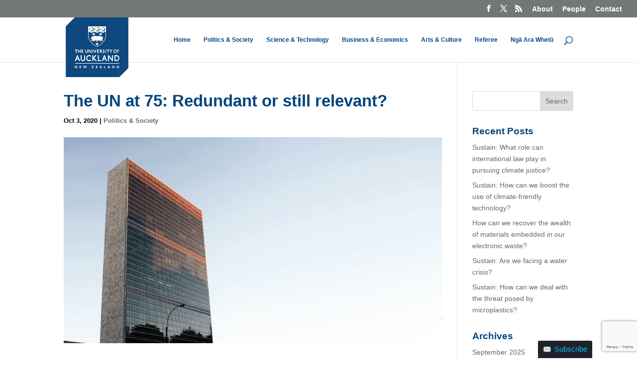

--- FILE ---
content_type: text/html; charset=UTF-8
request_url: https://www.thebigq.org/2020/10/03/the-un-at-75-redundant-or-still-relevant/
body_size: 24484
content:
<!DOCTYPE html>
<html lang="en-NZ" prefix="og: https://ogp.me/ns# fb: https://ogp.me/ns/fb#">
<head>
	<meta charset="UTF-8" />
<meta http-equiv="X-UA-Compatible" content="IE=edge">
	<link rel="pingback" href="https://www.thebigq.org/xmlrpc.php" />

	<script type="text/javascript">
		document.documentElement.className = 'js';
	</script>

	<title>The UN at 75: Redundant or still relevant?</title>
<link rel="preconnect" href="https://fonts.gstatic.com" crossorigin /><meta name='robots' content='max-image-preview:large' />
<script type="text/javascript">
			let jqueryParams=[],jQuery=function(r){return jqueryParams=[...jqueryParams,r],jQuery},$=function(r){return jqueryParams=[...jqueryParams,r],$};window.jQuery=jQuery,window.$=jQuery;let customHeadScripts=!1;jQuery.fn=jQuery.prototype={},$.fn=jQuery.prototype={},jQuery.noConflict=function(r){if(window.jQuery)return jQuery=window.jQuery,$=window.jQuery,customHeadScripts=!0,jQuery.noConflict},jQuery.ready=function(r){jqueryParams=[...jqueryParams,r]},$.ready=function(r){jqueryParams=[...jqueryParams,r]},jQuery.load=function(r){jqueryParams=[...jqueryParams,r]},$.load=function(r){jqueryParams=[...jqueryParams,r]},jQuery.fn.ready=function(r){jqueryParams=[...jqueryParams,r]},$.fn.ready=function(r){jqueryParams=[...jqueryParams,r]};</script><link rel="alternate" type="application/rss+xml" title="Public Interest Media &raquo; Feed" href="https://www.thebigq.org/feed/" />
<link rel="alternate" title="oEmbed (JSON)" type="application/json+oembed" href="https://www.thebigq.org/wp-json/oembed/1.0/embed?url=https%3A%2F%2Fwww.thebigq.org%2F2020%2F10%2F03%2Fthe-un-at-75-redundant-or-still-relevant%2F" />
<link rel="alternate" title="oEmbed (XML)" type="text/xml+oembed" href="https://www.thebigq.org/wp-json/oembed/1.0/embed?url=https%3A%2F%2Fwww.thebigq.org%2F2020%2F10%2F03%2Fthe-un-at-75-redundant-or-still-relevant%2F&#038;format=xml" />
<meta name='description' content='&quot;It is clear to me that the world in the 21st century will be better off with the United Nations as its premier international institution than without it.&quot;' /><!-- WP SEO -->
<meta name='keywords' content='The Big Q, Public Intrest Media, UN, United Nations, International Relations, Global Politics, International Organisations' /><!-- WP SEO -->
<meta content="Divi v.4.27.4" name="generator"/><link rel='stylesheet' id='formidable-css' href='https://www.thebigq.org?load_frmpro_css=true&#038;ver=1014859' type='text/css' media='all' />
<style id='formidable-inline-css' type='text/css'>
.da11y-submenu-show,.menu li.et-hover>ul,.nav li.et-hover>ul{opacity:1!important;visibility:visible!important}
.keyboard-outline{outline-style:solid!important;outline-width:2px!important;-webkit-transition:none!important;transition:none!important}a[role=tab].keyboard-outline,button:active.keyboard-outline,button:focus.keyboard-outline,input:active.keyboard-outline,input:focus.keyboard-outline{outline-offset:-5px}.et-search-form input:focus.keyboard-outline{padding-left:15px;padding-right:15px}.et_pb_tab{-webkit-animation:none!important;animation:none!important}.et_pb_scroll_top.et-visible:focus{outline-color:Highlight;outline-style:solid;outline-width:2px}@media (-webkit-min-device-pixel-ratio:0){.et_pb_scroll_top.et-visible:focus{outline-color:-webkit-focus-ring-color;outline-style:auto}}
.et_pb_contact_form_label,.et_pb_search .screen-reader-text,.et_pb_social_media_follow_network_name,.widget_search .screen-reader-text{display:block!important}.da11y-screen-reader-text,.et_pb_contact_form_label,.et_pb_search .screen-reader-text,.et_pb_social_media_follow_network_name,.widget_search .screen-reader-text{clip:rect(1px,1px,1px,1px);-webkit-font-smoothing:subpixel-antialiased;font-family:-apple-system,BlinkMacSystemFont,Segoe UI,Roboto,Oxygen-Sans,Ubuntu,Cantarell,Helvetica Neue,sans-serif;font-size:1em;font-weight:600;height:1px;letter-spacing:normal;line-height:normal;overflow:hidden;position:absolute!important;text-shadow:none;text-transform:none;width:1px}.da11y-screen-reader-text:focus{clip:auto!important;background:#f1f1f1;-webkit-box-shadow:0 0 2px 2px rgba(0,0,0,.6);box-shadow:0 0 2px 2px rgba(0,0,0,.6);color:#00547a;display:block;height:auto;left:5px;padding:15px 23px 14px;text-decoration:none;top:7px;width:auto;z-index:1000000}
/*# sourceURL=formidable-inline-css */
</style>
<style id='wp-block-library-inline-css' type='text/css'>
:root{--wp-block-synced-color:#7a00df;--wp-block-synced-color--rgb:122,0,223;--wp-bound-block-color:var(--wp-block-synced-color);--wp-editor-canvas-background:#ddd;--wp-admin-theme-color:#007cba;--wp-admin-theme-color--rgb:0,124,186;--wp-admin-theme-color-darker-10:#006ba1;--wp-admin-theme-color-darker-10--rgb:0,107,160.5;--wp-admin-theme-color-darker-20:#005a87;--wp-admin-theme-color-darker-20--rgb:0,90,135;--wp-admin-border-width-focus:2px}@media (min-resolution:192dpi){:root{--wp-admin-border-width-focus:1.5px}}.wp-element-button{cursor:pointer}:root .has-very-light-gray-background-color{background-color:#eee}:root .has-very-dark-gray-background-color{background-color:#313131}:root .has-very-light-gray-color{color:#eee}:root .has-very-dark-gray-color{color:#313131}:root .has-vivid-green-cyan-to-vivid-cyan-blue-gradient-background{background:linear-gradient(135deg,#00d084,#0693e3)}:root .has-purple-crush-gradient-background{background:linear-gradient(135deg,#34e2e4,#4721fb 50%,#ab1dfe)}:root .has-hazy-dawn-gradient-background{background:linear-gradient(135deg,#faaca8,#dad0ec)}:root .has-subdued-olive-gradient-background{background:linear-gradient(135deg,#fafae1,#67a671)}:root .has-atomic-cream-gradient-background{background:linear-gradient(135deg,#fdd79a,#004a59)}:root .has-nightshade-gradient-background{background:linear-gradient(135deg,#330968,#31cdcf)}:root .has-midnight-gradient-background{background:linear-gradient(135deg,#020381,#2874fc)}:root{--wp--preset--font-size--normal:16px;--wp--preset--font-size--huge:42px}.has-regular-font-size{font-size:1em}.has-larger-font-size{font-size:2.625em}.has-normal-font-size{font-size:var(--wp--preset--font-size--normal)}.has-huge-font-size{font-size:var(--wp--preset--font-size--huge)}.has-text-align-center{text-align:center}.has-text-align-left{text-align:left}.has-text-align-right{text-align:right}.has-fit-text{white-space:nowrap!important}#end-resizable-editor-section{display:none}.aligncenter{clear:both}.items-justified-left{justify-content:flex-start}.items-justified-center{justify-content:center}.items-justified-right{justify-content:flex-end}.items-justified-space-between{justify-content:space-between}.screen-reader-text{border:0;clip-path:inset(50%);height:1px;margin:-1px;overflow:hidden;padding:0;position:absolute;width:1px;word-wrap:normal!important}.screen-reader-text:focus{background-color:#ddd;clip-path:none;color:#444;display:block;font-size:1em;height:auto;left:5px;line-height:normal;padding:15px 23px 14px;text-decoration:none;top:5px;width:auto;z-index:100000}html :where(.has-border-color){border-style:solid}html :where([style*=border-top-color]){border-top-style:solid}html :where([style*=border-right-color]){border-right-style:solid}html :where([style*=border-bottom-color]){border-bottom-style:solid}html :where([style*=border-left-color]){border-left-style:solid}html :where([style*=border-width]){border-style:solid}html :where([style*=border-top-width]){border-top-style:solid}html :where([style*=border-right-width]){border-right-style:solid}html :where([style*=border-bottom-width]){border-bottom-style:solid}html :where([style*=border-left-width]){border-left-style:solid}html :where(img[class*=wp-image-]){height:auto;max-width:100%}:where(figure){margin:0 0 1em}html :where(.is-position-sticky){--wp-admin--admin-bar--position-offset:var(--wp-admin--admin-bar--height,0px)}@media screen and (max-width:600px){html :where(.is-position-sticky){--wp-admin--admin-bar--position-offset:0px}}

/*# sourceURL=wp-block-library-inline-css */
</style><style id='global-styles-inline-css' type='text/css'>
:root{--wp--preset--aspect-ratio--square: 1;--wp--preset--aspect-ratio--4-3: 4/3;--wp--preset--aspect-ratio--3-4: 3/4;--wp--preset--aspect-ratio--3-2: 3/2;--wp--preset--aspect-ratio--2-3: 2/3;--wp--preset--aspect-ratio--16-9: 16/9;--wp--preset--aspect-ratio--9-16: 9/16;--wp--preset--color--black: #000000;--wp--preset--color--cyan-bluish-gray: #abb8c3;--wp--preset--color--white: #ffffff;--wp--preset--color--pale-pink: #f78da7;--wp--preset--color--vivid-red: #cf2e2e;--wp--preset--color--luminous-vivid-orange: #ff6900;--wp--preset--color--luminous-vivid-amber: #fcb900;--wp--preset--color--light-green-cyan: #7bdcb5;--wp--preset--color--vivid-green-cyan: #00d084;--wp--preset--color--pale-cyan-blue: #8ed1fc;--wp--preset--color--vivid-cyan-blue: #0693e3;--wp--preset--color--vivid-purple: #9b51e0;--wp--preset--gradient--vivid-cyan-blue-to-vivid-purple: linear-gradient(135deg,rgb(6,147,227) 0%,rgb(155,81,224) 100%);--wp--preset--gradient--light-green-cyan-to-vivid-green-cyan: linear-gradient(135deg,rgb(122,220,180) 0%,rgb(0,208,130) 100%);--wp--preset--gradient--luminous-vivid-amber-to-luminous-vivid-orange: linear-gradient(135deg,rgb(252,185,0) 0%,rgb(255,105,0) 100%);--wp--preset--gradient--luminous-vivid-orange-to-vivid-red: linear-gradient(135deg,rgb(255,105,0) 0%,rgb(207,46,46) 100%);--wp--preset--gradient--very-light-gray-to-cyan-bluish-gray: linear-gradient(135deg,rgb(238,238,238) 0%,rgb(169,184,195) 100%);--wp--preset--gradient--cool-to-warm-spectrum: linear-gradient(135deg,rgb(74,234,220) 0%,rgb(151,120,209) 20%,rgb(207,42,186) 40%,rgb(238,44,130) 60%,rgb(251,105,98) 80%,rgb(254,248,76) 100%);--wp--preset--gradient--blush-light-purple: linear-gradient(135deg,rgb(255,206,236) 0%,rgb(152,150,240) 100%);--wp--preset--gradient--blush-bordeaux: linear-gradient(135deg,rgb(254,205,165) 0%,rgb(254,45,45) 50%,rgb(107,0,62) 100%);--wp--preset--gradient--luminous-dusk: linear-gradient(135deg,rgb(255,203,112) 0%,rgb(199,81,192) 50%,rgb(65,88,208) 100%);--wp--preset--gradient--pale-ocean: linear-gradient(135deg,rgb(255,245,203) 0%,rgb(182,227,212) 50%,rgb(51,167,181) 100%);--wp--preset--gradient--electric-grass: linear-gradient(135deg,rgb(202,248,128) 0%,rgb(113,206,126) 100%);--wp--preset--gradient--midnight: linear-gradient(135deg,rgb(2,3,129) 0%,rgb(40,116,252) 100%);--wp--preset--font-size--small: 13px;--wp--preset--font-size--medium: 20px;--wp--preset--font-size--large: 36px;--wp--preset--font-size--x-large: 42px;--wp--preset--spacing--20: 0.44rem;--wp--preset--spacing--30: 0.67rem;--wp--preset--spacing--40: 1rem;--wp--preset--spacing--50: 1.5rem;--wp--preset--spacing--60: 2.25rem;--wp--preset--spacing--70: 3.38rem;--wp--preset--spacing--80: 5.06rem;--wp--preset--shadow--natural: 6px 6px 9px rgba(0, 0, 0, 0.2);--wp--preset--shadow--deep: 12px 12px 50px rgba(0, 0, 0, 0.4);--wp--preset--shadow--sharp: 6px 6px 0px rgba(0, 0, 0, 0.2);--wp--preset--shadow--outlined: 6px 6px 0px -3px rgb(255, 255, 255), 6px 6px rgb(0, 0, 0);--wp--preset--shadow--crisp: 6px 6px 0px rgb(0, 0, 0);}:root { --wp--style--global--content-size: 823px;--wp--style--global--wide-size: 1080px; }:where(body) { margin: 0; }.wp-site-blocks > .alignleft { float: left; margin-right: 2em; }.wp-site-blocks > .alignright { float: right; margin-left: 2em; }.wp-site-blocks > .aligncenter { justify-content: center; margin-left: auto; margin-right: auto; }:where(.is-layout-flex){gap: 0.5em;}:where(.is-layout-grid){gap: 0.5em;}.is-layout-flow > .alignleft{float: left;margin-inline-start: 0;margin-inline-end: 2em;}.is-layout-flow > .alignright{float: right;margin-inline-start: 2em;margin-inline-end: 0;}.is-layout-flow > .aligncenter{margin-left: auto !important;margin-right: auto !important;}.is-layout-constrained > .alignleft{float: left;margin-inline-start: 0;margin-inline-end: 2em;}.is-layout-constrained > .alignright{float: right;margin-inline-start: 2em;margin-inline-end: 0;}.is-layout-constrained > .aligncenter{margin-left: auto !important;margin-right: auto !important;}.is-layout-constrained > :where(:not(.alignleft):not(.alignright):not(.alignfull)){max-width: var(--wp--style--global--content-size);margin-left: auto !important;margin-right: auto !important;}.is-layout-constrained > .alignwide{max-width: var(--wp--style--global--wide-size);}body .is-layout-flex{display: flex;}.is-layout-flex{flex-wrap: wrap;align-items: center;}.is-layout-flex > :is(*, div){margin: 0;}body .is-layout-grid{display: grid;}.is-layout-grid > :is(*, div){margin: 0;}body{padding-top: 0px;padding-right: 0px;padding-bottom: 0px;padding-left: 0px;}:root :where(.wp-element-button, .wp-block-button__link){background-color: #32373c;border-width: 0;color: #fff;font-family: inherit;font-size: inherit;font-style: inherit;font-weight: inherit;letter-spacing: inherit;line-height: inherit;padding-top: calc(0.667em + 2px);padding-right: calc(1.333em + 2px);padding-bottom: calc(0.667em + 2px);padding-left: calc(1.333em + 2px);text-decoration: none;text-transform: inherit;}.has-black-color{color: var(--wp--preset--color--black) !important;}.has-cyan-bluish-gray-color{color: var(--wp--preset--color--cyan-bluish-gray) !important;}.has-white-color{color: var(--wp--preset--color--white) !important;}.has-pale-pink-color{color: var(--wp--preset--color--pale-pink) !important;}.has-vivid-red-color{color: var(--wp--preset--color--vivid-red) !important;}.has-luminous-vivid-orange-color{color: var(--wp--preset--color--luminous-vivid-orange) !important;}.has-luminous-vivid-amber-color{color: var(--wp--preset--color--luminous-vivid-amber) !important;}.has-light-green-cyan-color{color: var(--wp--preset--color--light-green-cyan) !important;}.has-vivid-green-cyan-color{color: var(--wp--preset--color--vivid-green-cyan) !important;}.has-pale-cyan-blue-color{color: var(--wp--preset--color--pale-cyan-blue) !important;}.has-vivid-cyan-blue-color{color: var(--wp--preset--color--vivid-cyan-blue) !important;}.has-vivid-purple-color{color: var(--wp--preset--color--vivid-purple) !important;}.has-black-background-color{background-color: var(--wp--preset--color--black) !important;}.has-cyan-bluish-gray-background-color{background-color: var(--wp--preset--color--cyan-bluish-gray) !important;}.has-white-background-color{background-color: var(--wp--preset--color--white) !important;}.has-pale-pink-background-color{background-color: var(--wp--preset--color--pale-pink) !important;}.has-vivid-red-background-color{background-color: var(--wp--preset--color--vivid-red) !important;}.has-luminous-vivid-orange-background-color{background-color: var(--wp--preset--color--luminous-vivid-orange) !important;}.has-luminous-vivid-amber-background-color{background-color: var(--wp--preset--color--luminous-vivid-amber) !important;}.has-light-green-cyan-background-color{background-color: var(--wp--preset--color--light-green-cyan) !important;}.has-vivid-green-cyan-background-color{background-color: var(--wp--preset--color--vivid-green-cyan) !important;}.has-pale-cyan-blue-background-color{background-color: var(--wp--preset--color--pale-cyan-blue) !important;}.has-vivid-cyan-blue-background-color{background-color: var(--wp--preset--color--vivid-cyan-blue) !important;}.has-vivid-purple-background-color{background-color: var(--wp--preset--color--vivid-purple) !important;}.has-black-border-color{border-color: var(--wp--preset--color--black) !important;}.has-cyan-bluish-gray-border-color{border-color: var(--wp--preset--color--cyan-bluish-gray) !important;}.has-white-border-color{border-color: var(--wp--preset--color--white) !important;}.has-pale-pink-border-color{border-color: var(--wp--preset--color--pale-pink) !important;}.has-vivid-red-border-color{border-color: var(--wp--preset--color--vivid-red) !important;}.has-luminous-vivid-orange-border-color{border-color: var(--wp--preset--color--luminous-vivid-orange) !important;}.has-luminous-vivid-amber-border-color{border-color: var(--wp--preset--color--luminous-vivid-amber) !important;}.has-light-green-cyan-border-color{border-color: var(--wp--preset--color--light-green-cyan) !important;}.has-vivid-green-cyan-border-color{border-color: var(--wp--preset--color--vivid-green-cyan) !important;}.has-pale-cyan-blue-border-color{border-color: var(--wp--preset--color--pale-cyan-blue) !important;}.has-vivid-cyan-blue-border-color{border-color: var(--wp--preset--color--vivid-cyan-blue) !important;}.has-vivid-purple-border-color{border-color: var(--wp--preset--color--vivid-purple) !important;}.has-vivid-cyan-blue-to-vivid-purple-gradient-background{background: var(--wp--preset--gradient--vivid-cyan-blue-to-vivid-purple) !important;}.has-light-green-cyan-to-vivid-green-cyan-gradient-background{background: var(--wp--preset--gradient--light-green-cyan-to-vivid-green-cyan) !important;}.has-luminous-vivid-amber-to-luminous-vivid-orange-gradient-background{background: var(--wp--preset--gradient--luminous-vivid-amber-to-luminous-vivid-orange) !important;}.has-luminous-vivid-orange-to-vivid-red-gradient-background{background: var(--wp--preset--gradient--luminous-vivid-orange-to-vivid-red) !important;}.has-very-light-gray-to-cyan-bluish-gray-gradient-background{background: var(--wp--preset--gradient--very-light-gray-to-cyan-bluish-gray) !important;}.has-cool-to-warm-spectrum-gradient-background{background: var(--wp--preset--gradient--cool-to-warm-spectrum) !important;}.has-blush-light-purple-gradient-background{background: var(--wp--preset--gradient--blush-light-purple) !important;}.has-blush-bordeaux-gradient-background{background: var(--wp--preset--gradient--blush-bordeaux) !important;}.has-luminous-dusk-gradient-background{background: var(--wp--preset--gradient--luminous-dusk) !important;}.has-pale-ocean-gradient-background{background: var(--wp--preset--gradient--pale-ocean) !important;}.has-electric-grass-gradient-background{background: var(--wp--preset--gradient--electric-grass) !important;}.has-midnight-gradient-background{background: var(--wp--preset--gradient--midnight) !important;}.has-small-font-size{font-size: var(--wp--preset--font-size--small) !important;}.has-medium-font-size{font-size: var(--wp--preset--font-size--medium) !important;}.has-large-font-size{font-size: var(--wp--preset--font-size--large) !important;}.has-x-large-font-size{font-size: var(--wp--preset--font-size--x-large) !important;}
/*# sourceURL=global-styles-inline-css */
</style>

<link rel='stylesheet' id='divi-tabbed-navigation-css' href='https://www.thebigq.org/wp-content/plugins/divi-tabbed-navigation/assets/styles/plugin.css?ver=1.0' type='text/css' media='all' />
<link rel='stylesheet' id='wdsi-css' href='https://www.thebigq.org/wp-content/plugins/slide-in/css/wdsi.css?ver=1.2.3' type='text/css' media='all' />
<link rel='stylesheet' id='tablepress-responsive-tables-css' href='https://www.thebigq.org/wp-content/plugins/tablepress/eb-mods/tablepress-responsive-tables/css/responsive.dataTables.min.css?ver=1.5' type='text/css' media='all' />
<link rel='stylesheet' id='tablepress-default-css' href='https://www.thebigq.org/wp-content/plugins/tablepress/css/build/default.css?ver=3.2.5' type='text/css' media='all' />
<link rel='stylesheet' id='divi-style-css' href='https://www.thebigq.org/wp-content/themes/divi/style-static.min.css?ver=4.27.4' type='text/css' media='all' />
<!--[if !IE]><!-->
<link rel='stylesheet' id='tablepress-responsive-tables-flip-css' href='https://www.thebigq.org/wp-content/plugins/tablepress/eb-mods/tablepress-responsive-tables/css/tablepress-responsive-flip.min.css?ver=1.5' type='text/css' media='all' />
<!--<![endif]-->
<script type="text/javascript" id="jquery-core-js-extra">
/* <![CDATA[ */
var msreader_featured_posts = {"saving":"Saving...","post_featured":"This post is featured","feature":"Feature","unfeature":"Unfeature"};
//# sourceURL=jquery-core-js-extra
/* ]]> */
</script>
<script type="text/javascript" src="https://www.thebigq.org/wp-includes/js/jquery/jquery.min.js?ver=3.7.1" id="jquery-core-js"></script>
<script type="text/javascript" src="https://www.thebigq.org/wp-includes/js/jquery/jquery-migrate.min.js?ver=3.4.1" id="jquery-migrate-js"></script>
<script type="text/javascript" id="jquery-js-after">
/* <![CDATA[ */
jqueryParams.length&&$.each(jqueryParams,function(e,r){if("function"==typeof r){var n=String(r);n.replace("$","jQuery");var a=new Function("return "+n)();$(document).ready(a)}});
var ajaxurl = 'https://www.thebigq.org/wp-admin/admin-ajax.php';
//# sourceURL=jquery-js-after
/* ]]> */
</script>
<script type="text/javascript" id="wdsi-js-extra">
/* <![CDATA[ */
var _wdsi_data = {"reshow":{"timeout":0,"name":"wdsi-on_hided41d8cd98f00b204e9800998ecf8427e","path":"/","all":false}};
//# sourceURL=wdsi-js-extra
/* ]]> */
</script>
<script type="text/javascript" src="https://www.thebigq.org/wp-content/plugins/slide-in/js/wdsi.js?ver=1.2.3" id="wdsi-js"></script>
<link rel="https://api.w.org/" href="https://www.thebigq.org/wp-json/" /><link rel="alternate" title="JSON" type="application/json" href="https://www.thebigq.org/wp-json/wp/v2/posts/11244" /><link rel="EditURI" type="application/rsd+xml" title="RSD" href="https://www.thebigq.org/xmlrpc.php?rsd" />
<meta name="generator" content="University of Auckland Blogs Sites 6.9 - http://blogs.auckland.ac.nz/" />
<link rel="canonical" href="https://www.thebigq.org/2020/10/03/the-un-at-75-redundant-or-still-relevant/" />
<link rel='shortlink' href='https://www.thebigq.org/?p=11244' />
	<style>
		@media screen and (max-width: 782px) {
			#wpadminbar li#wp-admin-bar-log-in,
			#wpadminbar li#wp-admin-bar-register {
				display: block;
			}

			#wpadminbar li#wp-admin-bar-log-in a,
			#wpadminbar li#wp-admin-bar-register a {
				padding: 0 8px;
			}
		}
	</style>
<meta name="viewport" content="width=device-width, initial-scale=1.0, maximum-scale=5.0" /><style id="simpler-css-style" type="text/css">
</style><!-- end of custom css -->
<meta property="og:title" content="The UN at 75: Redundant or still relevant?" />
<meta property="og:type" content="article" />
<meta property="og:url" content="https://www.thebigq.org/2020/10/03/the-un-at-75-redundant-or-still-relevant/" />
<meta property="og:description" content="&quot;It is clear to me that the world in the 21st century will be better off with the United Nations as its premier international institution than without it.&quot;" />
<meta property="og:site_name" content="Public Interest Media" />
<meta property="og:locale" content="en_NZ" />
<meta property="og:image" content="https://www.thebigq.org/files/2020/10/daryan-shamkhali-UIWGPEuLE4k-unsplash.jpg" />
<meta property="og:image:width" content="1920" />
<meta property="og:image:height" content="1047" />
<meta name="twitter:card" content="summary_large_image" />
<meta name="twitter:title" content="The UN at 75: Redundant or still relevant?" />
<meta name="twitter:description" content="&quot;It is clear to me that the world in the 21st century will be better off with the United Nations as its premier international institution than without it.&quot;" />
<meta name="twitter:image" content="https://www.thebigq.org/files/2020/10/daryan-shamkhali-UIWGPEuLE4k-unsplash.jpg" />
<meta name="twitter:site" content="@The_BigQ" />
<meta name="twitter:creator" content="@The_BigQ" />
<script type="text/javascript">if ( window._agmMaps === undefined ) { _agmMaps = []; }</script><script>document.documentElement.className += " js";</script>

        <script type="text/javascript">
            var jQueryMigrateHelperHasSentDowngrade = false;

			window.onerror = function( msg, url, line, col, error ) {
				// Break out early, do not processing if a downgrade reqeust was already sent.
				if ( jQueryMigrateHelperHasSentDowngrade ) {
					return true;
                }

				var xhr = new XMLHttpRequest();
				var nonce = 'a519b62f8d';
				var jQueryFunctions = [
					'andSelf',
					'browser',
					'live',
					'boxModel',
					'support.boxModel',
					'size',
					'swap',
					'clean',
					'sub',
                ];
				var match_pattern = /\)\.(.+?) is not a function/;
                var erroredFunction = msg.match( match_pattern );

                // If there was no matching functions, do not try to downgrade.
                if ( null === erroredFunction || typeof erroredFunction !== 'object' || typeof erroredFunction[1] === "undefined" || -1 === jQueryFunctions.indexOf( erroredFunction[1] ) ) {
                    return true;
                }

                // Set that we've now attempted a downgrade request.
                jQueryMigrateHelperHasSentDowngrade = true;

				xhr.open( 'POST', 'https://www.thebigq.org/wp-admin/admin-ajax.php' );
				xhr.setRequestHeader( 'Content-Type', 'application/x-www-form-urlencoded' );
				xhr.onload = function () {
					var response,
                        reload = false;

					if ( 200 === xhr.status ) {
                        try {
                        	response = JSON.parse( xhr.response );

                        	reload = response.data.reload;
                        } catch ( e ) {
                        	reload = false;
                        }
                    }

					// Automatically reload the page if a deprecation caused an automatic downgrade, ensure visitors get the best possible experience.
					if ( reload ) {
						location.reload();
                    }
				};

				xhr.send( encodeURI( 'action=jquery-migrate-downgrade-version&_wpnonce=' + nonce ) );

				// Suppress error alerts in older browsers
				return true;
			}
        </script>

							<!-- Google Analytics tracking code output by Beehive Analytics Pro -->
						<script async src="https://www.googletagmanager.com/gtag/js?id=G-1ZGGXPRRK6&l=beehiveDataLayer"></script>
		<script>
						window.beehiveDataLayer = window.beehiveDataLayer || [];
			function gaplusu() {beehiveDataLayer.push(arguments);}
			gaplusu('js', new Date())
						gaplusu('config', 'G-1ZGGXPRRK6', {
				'anonymize_ip': false,
				'allow_google_signals': false,
			})
					</script>
		<style type="text/css">
/* <![CDATA[ */
img.latex { vertical-align: middle; border: none; }
/* ]]> */
</style>
<style type="text/css" id="custom-background-css">
body.custom-background { background-color: #ffffff; }
</style>
	<style id="et-divi-customizer-global-cached-inline-styles">body,.et_pb_column_1_2 .et_quote_content blockquote cite,.et_pb_column_1_2 .et_link_content a.et_link_main_url,.et_pb_column_1_3 .et_quote_content blockquote cite,.et_pb_column_3_8 .et_quote_content blockquote cite,.et_pb_column_1_4 .et_quote_content blockquote cite,.et_pb_blog_grid .et_quote_content blockquote cite,.et_pb_column_1_3 .et_link_content a.et_link_main_url,.et_pb_column_3_8 .et_link_content a.et_link_main_url,.et_pb_column_1_4 .et_link_content a.et_link_main_url,.et_pb_blog_grid .et_link_content a.et_link_main_url,body .et_pb_bg_layout_light .et_pb_post p,body .et_pb_bg_layout_dark .et_pb_post p{font-size:14px}.et_pb_slide_content,.et_pb_best_value{font-size:15px}body{color:#000000}h1,h2,h3,h4,h5,h6{color:#00467f}#et_search_icon:hover,.mobile_menu_bar:before,.mobile_menu_bar:after,.et_toggle_slide_menu:after,.et-social-icon a:hover,.et_pb_sum,.et_pb_pricing li a,.et_pb_pricing_table_button,.et_overlay:before,.entry-summary p.price ins,.et_pb_member_social_links a:hover,.et_pb_widget li a:hover,.et_pb_filterable_portfolio .et_pb_portfolio_filters li a.active,.et_pb_filterable_portfolio .et_pb_portofolio_pagination ul li a.active,.et_pb_gallery .et_pb_gallery_pagination ul li a.active,.wp-pagenavi span.current,.wp-pagenavi a:hover,.nav-single a,.tagged_as a,.posted_in a{color:}.et_pb_contact_submit,.et_password_protected_form .et_submit_button,.et_pb_bg_layout_light .et_pb_newsletter_button,.comment-reply-link,.form-submit .et_pb_button,.et_pb_bg_layout_light .et_pb_promo_button,.et_pb_bg_layout_light .et_pb_more_button,.et_pb_contact p input[type="checkbox"]:checked+label i:before,.et_pb_bg_layout_light.et_pb_module.et_pb_button{color:}.footer-widget h4{color:}.et-search-form,.nav li ul,.et_mobile_menu,.footer-widget li:before,.et_pb_pricing li:before,blockquote{border-color:}.et_pb_counter_amount,.et_pb_featured_table .et_pb_pricing_heading,.et_quote_content,.et_link_content,.et_audio_content,.et_pb_post_slider.et_pb_bg_layout_dark,.et_slide_in_menu_container,.et_pb_contact p input[type="radio"]:checked+label i:before{background-color:}.container,.et_pb_row,.et_pb_slider .et_pb_container,.et_pb_fullwidth_section .et_pb_title_container,.et_pb_fullwidth_section .et_pb_title_featured_container,.et_pb_fullwidth_header:not(.et_pb_fullscreen) .et_pb_fullwidth_header_container{max-width:1150px}.et_boxed_layout #page-container,.et_boxed_layout.et_non_fixed_nav.et_transparent_nav #page-container #top-header,.et_boxed_layout.et_non_fixed_nav.et_transparent_nav #page-container #main-header,.et_fixed_nav.et_boxed_layout #page-container #top-header,.et_fixed_nav.et_boxed_layout #page-container #main-header,.et_boxed_layout #page-container .container,.et_boxed_layout #page-container .et_pb_row{max-width:1310px}a{color:#00467f}.nav li ul{border-color:#0080a7}.et_secondary_nav_enabled #page-container #top-header{background-color:#747778!important}#et-secondary-nav li ul{background-color:#747778}.et_header_style_centered .mobile_nav .select_page,.et_header_style_split .mobile_nav .select_page,.et_nav_text_color_light #top-menu>li>a,.et_nav_text_color_dark #top-menu>li>a,#top-menu a,.et_mobile_menu li a,.et_nav_text_color_light .et_mobile_menu li a,.et_nav_text_color_dark .et_mobile_menu li a,#et_search_icon:before,.et_search_form_container input,span.et_close_search_field:after,#et-top-navigation .et-cart-info{color:#00467f}.et_search_form_container input::-moz-placeholder{color:#00467f}.et_search_form_container input::-webkit-input-placeholder{color:#00467f}.et_search_form_container input:-ms-input-placeholder{color:#00467f}#main-header .nav li ul a{color:#000000}#top-header,#top-header a,#et-secondary-nav li li a,#top-header .et-social-icon a:before{font-size:14px}#top-menu li a{font-size:12px}body.et_vertical_nav .container.et_search_form_container .et-search-form input{font-size:12px!important}#top-menu li.current-menu-ancestor>a,#top-menu li.current-menu-item>a,#top-menu li.current_page_item>a{color:#0080a7}#main-footer{background-color:#ffffff}#main-footer .footer-widget h4,#main-footer .widget_block h1,#main-footer .widget_block h2,#main-footer .widget_block h3,#main-footer .widget_block h4,#main-footer .widget_block h5,#main-footer .widget_block h6{color:}.footer-widget li:before{border-color:}#footer-bottom{background-color:#333333}#footer-info,#footer-info a{color:#ffffff}#footer-bottom .et-social-icon a{color:#ffffff}h1,h2,h3,h4,h5,h6,.et_quote_content blockquote p,.et_pb_slide_description .et_pb_slide_title{font-weight:bold;font-style:normal;text-transform:none;text-decoration:none;line-height:1.2em}@media only screen and (min-width:981px){.et_pb_section{padding:0% 0}.et_pb_fullwidth_section{padding:0}.et_pb_row{padding:1% 0}.et_header_style_left #et-top-navigation,.et_header_style_split #et-top-navigation{padding:38px 0 0 0}.et_header_style_left #et-top-navigation nav>ul>li>a,.et_header_style_split #et-top-navigation nav>ul>li>a{padding-bottom:38px}.et_header_style_split .centered-inline-logo-wrap{width:75px;margin:-75px 0}.et_header_style_split .centered-inline-logo-wrap #logo{max-height:75px}.et_pb_svg_logo.et_header_style_split .centered-inline-logo-wrap #logo{height:75px}.et_header_style_centered #top-menu>li>a{padding-bottom:14px}.et_header_style_slide #et-top-navigation,.et_header_style_fullscreen #et-top-navigation{padding:29px 0 29px 0!important}.et_header_style_centered #main-header .logo_container{height:75px}#logo{max-height:70%}.et_pb_svg_logo #logo{height:70%}.et_header_style_centered.et_hide_primary_logo #main-header:not(.et-fixed-header) .logo_container,.et_header_style_centered.et_hide_fixed_logo #main-header.et-fixed-header .logo_container{height:13.5px}.et_fixed_nav #page-container .et-fixed-header#top-header{background-color:#747778!important}.et_fixed_nav #page-container .et-fixed-header#top-header #et-secondary-nav li ul{background-color:#747778}.et-fixed-header #top-menu a,.et-fixed-header #et_search_icon:before,.et-fixed-header #et_top_search .et-search-form input,.et-fixed-header .et_search_form_container input,.et-fixed-header .et_close_search_field:after,.et-fixed-header #et-top-navigation .et-cart-info{color:#00467f!important}.et-fixed-header .et_search_form_container input::-moz-placeholder{color:#00467f!important}.et-fixed-header .et_search_form_container input::-webkit-input-placeholder{color:#00467f!important}.et-fixed-header .et_search_form_container input:-ms-input-placeholder{color:#00467f!important}.et-fixed-header #top-menu li.current-menu-ancestor>a,.et-fixed-header #top-menu li.current-menu-item>a,.et-fixed-header #top-menu li.current_page_item>a{color:#0080a7!important}body.home-posts #left-area .et_pb_post h2,body.archive #left-area .et_pb_post h2,body.search #left-area .et_pb_post h2{font-size:28.6px}body.single .et_post_meta_wrapper h1{font-size:33px}}@media only screen and (min-width:1437px){.et_pb_row{padding:14px 0}.et_pb_section{padding:0px 0}.single.et_pb_pagebuilder_layout.et_full_width_page .et_post_meta_wrapper{padding-top:43px}.et_pb_fullwidth_section{padding:0}}h1,h1.et_pb_contact_main_title,.et_pb_title_container h1{font-size:33px}h2,.product .related h2,.et_pb_column_1_2 .et_quote_content blockquote p{font-size:28px}h3{font-size:24px}h4,.et_pb_circle_counter h3,.et_pb_number_counter h3,.et_pb_column_1_3 .et_pb_post h2,.et_pb_column_1_4 .et_pb_post h2,.et_pb_blog_grid h2,.et_pb_column_1_3 .et_quote_content blockquote p,.et_pb_column_3_8 .et_quote_content blockquote p,.et_pb_column_1_4 .et_quote_content blockquote p,.et_pb_blog_grid .et_quote_content blockquote p,.et_pb_column_1_3 .et_link_content h2,.et_pb_column_3_8 .et_link_content h2,.et_pb_column_1_4 .et_link_content h2,.et_pb_blog_grid .et_link_content h2,.et_pb_column_1_3 .et_audio_content h2,.et_pb_column_3_8 .et_audio_content h2,.et_pb_column_1_4 .et_audio_content h2,.et_pb_blog_grid .et_audio_content h2,.et_pb_column_3_8 .et_pb_audio_module_content h2,.et_pb_column_1_3 .et_pb_audio_module_content h2,.et_pb_gallery_grid .et_pb_gallery_item h3,.et_pb_portfolio_grid .et_pb_portfolio_item h2,.et_pb_filterable_portfolio_grid .et_pb_portfolio_item h2{font-size:19px}h5{font-size:17px}h6{font-size:15px}.et_pb_slide_description .et_pb_slide_title{font-size:50px}.et_pb_gallery_grid .et_pb_gallery_item h3,.et_pb_portfolio_grid .et_pb_portfolio_item h2,.et_pb_filterable_portfolio_grid .et_pb_portfolio_item h2,.et_pb_column_1_4 .et_pb_audio_module_content h2{font-size:17px}	h1,h2,h3,h4,h5,h6{font-family:'Verdana',Helvetica,Arial,Lucida,sans-serif}body,input,textarea,select{font-family:'Verdana',Helvetica,Arial,Lucida,sans-serif}@media only screen and (max-width:980px){#logo{min-height:100px}}@media only screen and (min-width:981px){#logo{min-height:120px}}.has-post-thumbnail>a>img{height:250px;width:100%;object-fit:cover}p.post-meta{font-size:0.9em!important;font-weight:bold}.sml_tile>.et_pb_post>a>img{height:150px;width:100%;object-fit:cover}@media (max-width:1270px){#et_mobile_nav_menu{display:block}#top-menu{display:none}}</style><link rel='stylesheet' id='subscribe-by-email-widget-css-css' href='https://www.thebigq.org/wp-content/plugins/subscribe-by-email/subscribe-by-email/assets/css/widget.css?ver=3' type='text/css' media='all' />
<link rel='stylesheet' id='follow-button-styles-css' href='https://www.thebigq.org/wp-content/plugins/subscribe-by-email/subscribe-by-email/assets//css/follow-button.css?ver=3' type='text/css' media='all' />
</head>
<body class="wp-singular post-template-default single single-post postid-11244 single-format-standard custom-background wp-theme-divi et_pb_button_helper_class et_fullwidth_secondary_nav et_fixed_nav et_show_nav et_pb_show_title et_hide_fixed_logo et_secondary_nav_enabled et_primary_nav_dropdown_animation_fade et_secondary_nav_dropdown_animation_fade et_header_style_left et_pb_footer_columns4 et_cover_background et_pb_gutter osx et_pb_gutters2 et_right_sidebar et_divi_theme et-db">
	<div id="page-container">

					<div id="top-header">
			<div class="container clearfix">

			
				<div id="et-secondary-menu">
				<ul class="et-social-icons">

	<li class="et-social-icon et-social-facebook">
		<a href="https://www.facebook.com/TheBigQ.org/?ref=aymt_homepage_panel" class="icon">
			<span>Facebook</span>
		</a>
	</li>
	<li class="et-social-icon et-social-twitter">
		<a href="https://twitter.com/The_BigQ" class="icon">
			<span>X</span>
		</a>
	</li>
	<li class="et-social-icon et-social-rss">
		<a href="https://www.thebigq.org/feed/" class="icon">
			<span>RSS</span>
		</a>
	</li>

</ul><ul id="et-secondary-nav" class="menu"><li class="menu-item menu-item-type-post_type menu-item-object-page menu-item-348"><a href="https://www.thebigq.org/about/">About</a></li>
<li class="menu-item menu-item-type-post_type menu-item-object-page menu-item-386"><a href="https://www.thebigq.org/people/">People</a></li>
<li class="menu-item menu-item-type-post_type menu-item-object-page menu-item-416"><a href="https://www.thebigq.org/contact/">Contact</a></li>
</ul>				</div>

			</div>
		</div>
		
	
			<header id="main-header" data-height-onload="75">
			<div class="container clearfix et_menu_container">
							<div class="logo_container">
					<span class="logo_helper"></span>
					<a href="https://www.thebigq.org/">
						<img src="https://publicinterestmedia.blogs.auckland.ac.nz/files/2017/08/UOA-NT-VC-RGB-1g8rbfd.png" width="93" height="43" alt="Public Interest Media" id="logo" data-height-percentage="70" />
					</a>
				</div>
							<div id="et-top-navigation" data-height="75" data-fixed-height="40">
											<nav id="top-menu-nav">
						<ul id="top-menu" class="nav"><li class="menu-item menu-item-type-custom menu-item-object-custom menu-item-home menu-item-602"><a href="https://www.thebigq.org/">Home</a></li>
<li class="menu-item menu-item-type-taxonomy menu-item-object-category current-post-ancestor current-menu-parent current-post-parent menu-item-369"><a href="https://www.thebigq.org/category/politics-society/">Politics &amp; Society</a></li>
<li class="menu-item menu-item-type-taxonomy menu-item-object-category menu-item-370"><a href="https://www.thebigq.org/category/science-technology/">Science &amp; Technology</a></li>
<li class="menu-item menu-item-type-taxonomy menu-item-object-category menu-item-383"><a href="https://www.thebigq.org/category/business-economics/">Business &amp; Economics</a></li>
<li class="menu-item menu-item-type-taxonomy menu-item-object-category menu-item-376"><a href="https://www.thebigq.org/category/arts-culture/">Arts &amp; Culture</a></li>
<li class="menu-item menu-item-type-post_type menu-item-object-page menu-item-3621"><a href="https://www.thebigq.org/referee/">Referee</a></li>
<li class="menu-item menu-item-type-post_type menu-item-object-page menu-item-19375"><a href="https://www.thebigq.org/nga-ara-whetu/">Ngā Ara Whetū</a></li>
</ul>						</nav>
					
					
					
											<div id="et_top_search">
							<span id="et_search_icon"></span>
						</div>
					
					<div id="et_mobile_nav_menu">
				<div class="mobile_nav closed">
					<span class="select_page">Select Page</span>
					<span class="mobile_menu_bar mobile_menu_bar_toggle"></span>
				</div>
			</div>				</div> <!-- #et-top-navigation -->
			</div> <!-- .container -->
						<div class="et_search_outer">
				<div class="container et_search_form_container">
					<form role="search" method="get" class="et-search-form" action="https://www.thebigq.org/">
					<input type="search" class="et-search-field" placeholder="Search &hellip;" value="" name="s" title="Search for:" />					</form>
					<span class="et_close_search_field"></span>
				</div>
			</div>
					</header> <!-- #main-header -->
			<div id="et-main-area">
	
<div id="main-content">
		<div class="container">
		<div id="content-area" class="clearfix">
			<div id="left-area">
							<style type="text/css">
div.et_audio_content.et_pb_text_color_light {
display: none;
}
</style>				<article id="post-11244" class="et_pb_post post-11244 post type-post status-publish format-standard has-post-thumbnail hentry category-politics-society tag-global-politics tag-international-organisations tag-international-relations tag-un tag-united-nations">
											<div class="et_post_meta_wrapper">
							<h1 class="entry-title">The UN at 75: Redundant or still relevant?</h1>

						<p class="post-meta"><span class="published">Oct 3, 2020</span> | <a href="https://www.thebigq.org/category/politics-society/" rel="category tag">Politics &amp; Society</a></p><img src="https://www.thebigq.org/files/2020/10/daryan-shamkhali-UIWGPEuLE4k-unsplash-1080x675.jpg" alt="" class="" width="1080" height="675" srcset="https://www.thebigq.org/files/2020/10/daryan-shamkhali-UIWGPEuLE4k-unsplash-980x534.jpg 980w, https://www.thebigq.org/files/2020/10/daryan-shamkhali-UIWGPEuLE4k-unsplash-480x262.jpg 480w" sizes="(min-width: 0px) and (max-width: 480px) 480px, (min-width: 481px) and (max-width: 980px) 980px, (min-width: 981px) 1080px, 100vw" />
												</div>
				
					<div class="entry-content">
					<h4>By Stephen Hoadley</h4>
<p><em><strong>&#8220;It is clear to me that the world in the 21st century will be better off with the United Nations as its premier international institution than without it.&#8221;</strong></em></p>
<p>The United Nations Charter was signed in San Francisco on 26 June 1945 and came into effect on 24 October 1945. In the ensuing 75 years the sprawling global institution that the Charter brought into being has enjoyed triumphs that earned it a Nobel Peace Prize, but also failures such as its inability to prevent armed conflicts that have killed, injured, and displaced millions. The UN Security Council’s absences from constructive intervention in the on-going wars in Syria, Yemen, Libya, Afghanistan and Azerbaijan are apparent failures.</p>
<p>Two questions must be asked, first whether or not the UN is still worth the material resources and diplomatic effort that it consumes. Secondly, on a more positive note is the question of how the UN can be reformed so that it will be more effective in the next 75 years than in the last 75 years.</p>
<p>To help frame answers to these questions, consider the following five perspectives.</p>
<ul>
<li>First, the UN is more than the Security Council, the General Assembly, and the Secretary-General that attract the most attention. It includes a myriad of affiliated agencies devoted to international cooperation on issues such as food, health, the environment, finance, development, women, children, refugees, international justice, and human rights. Examples range from the Economic and Social Council, World Health Organization and High Commissions for Refugees and for Human Rights to the Development Programme, the World Food Programme, to the venerable World Meteorological Organization and the Universal Postal and Telecommunications Unions, and dozens more. Taken together these agencies constitute the globe’s most extensive and multi-faceted social welfare safety net. They supplement the social welfare institutions of the 193 member states, and some non-member governments such as the Palestinian Authority, especially in setting high standards and in managing cross-boundary problems.</li>
<li>Second, the functions of the UN extend beyond just stopping wars. The UN mandate, ‘to promote international peace and security’, prioritises crisis negotiations and peacekeeping initiatives, but includes also mitigation of the causes, and consequences, of outbreaks of armed conflict between, and within, member states. The UN assumes that each conflict has underlying economic and social causes and tries to identify and mitigate these causes. And UN officials are painfully aware that armed conflicts produce innocent victims and have mobilised resources to help them in a variety of ways.</li>
<li>Third, the costs of the UN are relatively modest. The United States, the largest contributor, paid approximately USD1 billion to the UN in 2020 plus USD0.3 billion to UN affiliated agencies. This compares to USD700 billion for US defence and security, or to roughly USD5 trillion in total federal expenditures, or to the US GDP of approximately USD22 trillion.  In other words, the UN costs the US one thousandth of the cost of US defence, and miniscule portions of federal costs and the annual US wealth product (GDP). New Zealand’s total UN contributions (core plus affiliated agencies and special programmes) in 2020 were approximately NZD53 million or .002 % of GDP, a small price to pay for a seat – and a voice &#8212; at the world’s largest international table.</li>
<li>Fourth, the UN is capable of improvement. In fact, major reforms were achieved in the early 2000s, stimulated in part by an initiative by then Senator Joe Biden (now the Democratic Party presidential candidate) with his Republican counterpart Jesse Helms. Prodded by the Helms-Biden Act that restored funding to the UN by the Clinton presidency, the UN Secretary-General undertook an efficiency review that led to the Secretariat shedding 10% of its superfluous personnel, reducing its costs by a comparable amount, and restructuring its annual assessment to reduce the burden on the US (to 22%) and increase the share paid by the newly wealthy Asian countries such as China. Additional reforms were promoted by New Zealand when we served on the Security Council, and this reform process is on-going.</li>
<li>Fifth, critics should apply a realistic yardstick when assessing the UN. As a multi-faceted institution with 193 members it is not a coherent super-government but rather a venue for inter-governmental debate, negotiation and compromise.  When consensus is achieved, for example in agreeing to defend South Korea against North Korean attack in 1950 or Kuwait from Iraqi attack in 1990, or in ministering to displaced victims of war, atrocity, or natural disaster, the UN is greater than the sum of its member-parts. But when the Security Council is paralysed by the veto of one of the five permanent members (US, UK, France, Russia, China) as it is at present regarding wars in Syria, Yemen, Libya, and Afghanistan, or mass human rights violations in China, Burma, India, Congo, Venezuela or Russian-occupied Chechnya and Ukraine, then members states are left to respond on their own (albeit assisted by UN affiliated agencies, regional associations, and NGOs). In short, judgement should focus on UN achievements that lie within the UN’s political and institutional mandates and the support it can rally from members, not on what was beyond its authority and capabilities.  Never forget that the UN commands no police or troops or tax base; it is totally dependent on forces and finances volunteered by member governments.</li>
</ul>
<p>A final question arises: if the UN were to be rendered impotent by policies of criticism, parsimony, or neglect such as those pursued by the Trump administration and other nationalist and populist leaders, what would replace it, if anything? There is no credible alternative in sight. So would international cooperation evaporate? Would the nations lapse into unregulated rivalry as they did in the 1930s during which the League of Nations failed and Nazi Germany and militarist Japan took advantage of their less powerful neighbours, and tit-for-tat trade barriers drove the world economy deeper into the Great Depression? Or would China impose its version of a new world order?</p>
<p>I am less pessimistic. Even though ‘globalisation’ and ‘neo-liberalism’ and ‘inclusiveness’ are widely criticised and are actively undercut by some governments’ tariffs, border barriers, and identity politics, transnational cooperation endures because it is materially beneficial and morally attractive. Just as the International Criminal Court has survived since 2002 despite boycotts by the US, Russia, China, India and Israel, like-minded progressive governments can establish effective institutions or ad hoc arrangements for cooperation for mutual benefit. And private firms and individuals can trade and travel across the world (assuming COVID-19 is curbed) and exchange best practices via the internet (if not blocked by isolationist governments).</p>
<p>It is thus possible that the many components of the UN system could disaggregate from the centre (the Security Council, General Assembly, and Secretariat) but continue their specialised functions if these were found to be useful enough to deserve funding and allegiance by enough of their subscriber governments. If one assumes that governments, firms, institutions, and individuals make rational choices more often than succumb to emotional or ideological lurches, then the logic of concerted action, that is, cooperation, will prevail in the long run.</p>
<p>In conclusion, I don’t believe the next 75 years will see anything so drastic as the dissolution of the UN. The UN has survived criticism, boycott, dues non-payment, block voting, veto paralysis, ideological lobbying, selfishness, outright corruption, policy evasion and neglect. It has adapted by taking on new functions and reforming its procedures and agencies while adhering to its founding principles and legitimate bureaucratic processes, as adapted to changing circumstances.  Often unheralded, it has prevented several armed conflicts and mitigated much human suffering.</p>
<p>Nor do I expect the UN to achieve the ideal of inter-governmental cooperation and world peace in the face of selfishness and polarisation by states, leaders, and societies. The controversies, incoherence, inefficiency, and ineffectiveness of the UN are simply a reflection of those dysfunctional characteristics of the international system.</p>
<p>Nevertheless, it is clear to me that the world in the 21st century will be better off with the United Nations as its premier international institution than without it.</p>
<hr />
<p><em><strong><a href="http://www.arts.auckland.ac.nz/people/jhoa007">Stephen Hoadley</a> </strong>is an Associate Professor in Politics and International Relations at the University of Auckland. He is an expert in the foreign and security policies of New Zealand, Asia, the United States, Europe and the Middle East.</em></p>
<p><em><strong>Disclaimer:</strong> The ideas expressed in this article reflect the author&#8217;s views and not necessarily the views of The Big Q. </em></p>
<p><em><strong>You might also like:</strong></em></p>
<p><em><a href="https://www.thebigq.org/2017/06/28/the-future-of-the-united-nations-in-the-trump-era/">Q+A: What is the future of the United Nations in the Trump era?</a></em></p>
<p><em><a href="https://www.thebigq.org/2020/01/16/is-the-united-nations-achieving-its-sustainable-development-goals-%f0%9f%94%8a/">Is the United Nations achieving its sustainable development goals? 🔊</a></em></p>
					</div>
					<div class="et_post_meta_wrapper">
										</div>
				</article>

						</div>

				<div id="sidebar">
		<div id="search-2" class="et_pb_widget widget_search"><form role="search" method="get" id="searchform" class="searchform" action="https://www.thebigq.org/">
				<div>
					<label class="screen-reader-text" for="s">Search for:</label>
					<input type="text" value="" name="s" id="s" />
					<input type="submit" id="searchsubmit" value="Search" />
				</div>
			</form></div>
		<div id="recent-posts-2" class="et_pb_widget widget_recent_entries">
		<h4 class="widgettitle">Recent Posts</h4>
		<ul>
											<li>
					<a href="https://www.thebigq.org/2025/09/23/sustain-what-role-can-international-law-play-in-promoting-climate-justice/">Sustain: What role can international law play in pursuing climate justice?</a>
									</li>
											<li>
					<a href="https://www.thebigq.org/2025/09/02/sustain-how-can-we-boost-the-use-of-climate-friendly-technology/">Sustain: How can we boost the use of climate-friendly technology?</a>
									</li>
											<li>
					<a href="https://www.thebigq.org/2025/07/29/how-can-we-recover-the-wealth-of-materials-embedded-in-our-electronic-waste/">How can we recover the wealth of materials embedded in our electronic waste?</a>
									</li>
											<li>
					<a href="https://www.thebigq.org/2025/07/01/sustain-are-we-facing-a-water-crisis/">Sustain: Are we facing a water crisis?</a>
									</li>
											<li>
					<a href="https://www.thebigq.org/2025/05/07/sustain-how-can-we-deal-with-the-threat-posed-by-microplastics/">Sustain: How can we deal with the threat posed by microplastics?</a>
									</li>
					</ul>

		</div><div id="archives-2" class="et_pb_widget widget_archive"><h4 class="widgettitle">Archives</h4>
			<ul>
					<li><a href='https://www.thebigq.org/2025/09/'>September 2025</a></li>
	<li><a href='https://www.thebigq.org/2025/07/'>July 2025</a></li>
	<li><a href='https://www.thebigq.org/2025/05/'>May 2025</a></li>
	<li><a href='https://www.thebigq.org/2025/03/'>March 2025</a></li>
	<li><a href='https://www.thebigq.org/2025/01/'>January 2025</a></li>
	<li><a href='https://www.thebigq.org/2024/11/'>November 2024</a></li>
	<li><a href='https://www.thebigq.org/2024/10/'>October 2024</a></li>
	<li><a href='https://www.thebigq.org/2024/09/'>September 2024</a></li>
	<li><a href='https://www.thebigq.org/2024/08/'>August 2024</a></li>
	<li><a href='https://www.thebigq.org/2024/06/'>June 2024</a></li>
	<li><a href='https://www.thebigq.org/2024/05/'>May 2024</a></li>
	<li><a href='https://www.thebigq.org/2024/04/'>April 2024</a></li>
	<li><a href='https://www.thebigq.org/2023/12/'>December 2023</a></li>
	<li><a href='https://www.thebigq.org/2023/11/'>November 2023</a></li>
	<li><a href='https://www.thebigq.org/2023/10/'>October 2023</a></li>
	<li><a href='https://www.thebigq.org/2023/09/'>September 2023</a></li>
	<li><a href='https://www.thebigq.org/2023/08/'>August 2023</a></li>
	<li><a href='https://www.thebigq.org/2023/07/'>July 2023</a></li>
	<li><a href='https://www.thebigq.org/2023/06/'>June 2023</a></li>
	<li><a href='https://www.thebigq.org/2023/05/'>May 2023</a></li>
	<li><a href='https://www.thebigq.org/2023/04/'>April 2023</a></li>
	<li><a href='https://www.thebigq.org/2023/03/'>March 2023</a></li>
	<li><a href='https://www.thebigq.org/2023/01/'>January 2023</a></li>
	<li><a href='https://www.thebigq.org/2022/12/'>December 2022</a></li>
	<li><a href='https://www.thebigq.org/2022/11/'>November 2022</a></li>
	<li><a href='https://www.thebigq.org/2022/04/'>April 2022</a></li>
	<li><a href='https://www.thebigq.org/2022/03/'>March 2022</a></li>
	<li><a href='https://www.thebigq.org/2022/02/'>February 2022</a></li>
	<li><a href='https://www.thebigq.org/2022/01/'>January 2022</a></li>
	<li><a href='https://www.thebigq.org/2021/12/'>December 2021</a></li>
	<li><a href='https://www.thebigq.org/2021/11/'>November 2021</a></li>
	<li><a href='https://www.thebigq.org/2021/10/'>October 2021</a></li>
	<li><a href='https://www.thebigq.org/2021/09/'>September 2021</a></li>
	<li><a href='https://www.thebigq.org/2021/08/'>August 2021</a></li>
	<li><a href='https://www.thebigq.org/2021/07/'>July 2021</a></li>
	<li><a href='https://www.thebigq.org/2021/06/'>June 2021</a></li>
	<li><a href='https://www.thebigq.org/2021/05/'>May 2021</a></li>
	<li><a href='https://www.thebigq.org/2021/04/'>April 2021</a></li>
	<li><a href='https://www.thebigq.org/2021/03/'>March 2021</a></li>
	<li><a href='https://www.thebigq.org/2021/02/'>February 2021</a></li>
	<li><a href='https://www.thebigq.org/2021/01/'>January 2021</a></li>
	<li><a href='https://www.thebigq.org/2020/12/'>December 2020</a></li>
	<li><a href='https://www.thebigq.org/2020/11/'>November 2020</a></li>
	<li><a href='https://www.thebigq.org/2020/10/'>October 2020</a></li>
	<li><a href='https://www.thebigq.org/2020/09/'>September 2020</a></li>
	<li><a href='https://www.thebigq.org/2020/08/'>August 2020</a></li>
	<li><a href='https://www.thebigq.org/2020/07/'>July 2020</a></li>
	<li><a href='https://www.thebigq.org/2020/06/'>June 2020</a></li>
	<li><a href='https://www.thebigq.org/2020/05/'>May 2020</a></li>
	<li><a href='https://www.thebigq.org/2020/04/'>April 2020</a></li>
	<li><a href='https://www.thebigq.org/2020/03/'>March 2020</a></li>
	<li><a href='https://www.thebigq.org/2020/02/'>February 2020</a></li>
	<li><a href='https://www.thebigq.org/2020/01/'>January 2020</a></li>
	<li><a href='https://www.thebigq.org/2019/12/'>December 2019</a></li>
	<li><a href='https://www.thebigq.org/2019/11/'>November 2019</a></li>
	<li><a href='https://www.thebigq.org/2019/10/'>October 2019</a></li>
	<li><a href='https://www.thebigq.org/2019/09/'>September 2019</a></li>
	<li><a href='https://www.thebigq.org/2019/08/'>August 2019</a></li>
	<li><a href='https://www.thebigq.org/2019/07/'>July 2019</a></li>
	<li><a href='https://www.thebigq.org/2019/06/'>June 2019</a></li>
	<li><a href='https://www.thebigq.org/2019/05/'>May 2019</a></li>
	<li><a href='https://www.thebigq.org/2019/04/'>April 2019</a></li>
	<li><a href='https://www.thebigq.org/2019/03/'>March 2019</a></li>
	<li><a href='https://www.thebigq.org/2019/02/'>February 2019</a></li>
	<li><a href='https://www.thebigq.org/2019/01/'>January 2019</a></li>
	<li><a href='https://www.thebigq.org/2018/12/'>December 2018</a></li>
	<li><a href='https://www.thebigq.org/2018/11/'>November 2018</a></li>
	<li><a href='https://www.thebigq.org/2018/10/'>October 2018</a></li>
	<li><a href='https://www.thebigq.org/2018/09/'>September 2018</a></li>
	<li><a href='https://www.thebigq.org/2018/08/'>August 2018</a></li>
	<li><a href='https://www.thebigq.org/2018/07/'>July 2018</a></li>
	<li><a href='https://www.thebigq.org/2018/06/'>June 2018</a></li>
	<li><a href='https://www.thebigq.org/2018/05/'>May 2018</a></li>
	<li><a href='https://www.thebigq.org/2018/04/'>April 2018</a></li>
	<li><a href='https://www.thebigq.org/2018/03/'>March 2018</a></li>
	<li><a href='https://www.thebigq.org/2018/02/'>February 2018</a></li>
	<li><a href='https://www.thebigq.org/2018/01/'>January 2018</a></li>
	<li><a href='https://www.thebigq.org/2017/12/'>December 2017</a></li>
	<li><a href='https://www.thebigq.org/2017/11/'>November 2017</a></li>
	<li><a href='https://www.thebigq.org/2017/10/'>October 2017</a></li>
	<li><a href='https://www.thebigq.org/2017/09/'>September 2017</a></li>
	<li><a href='https://www.thebigq.org/2017/08/'>August 2017</a></li>
	<li><a href='https://www.thebigq.org/2017/07/'>July 2017</a></li>
	<li><a href='https://www.thebigq.org/2017/06/'>June 2017</a></li>
			</ul>

			</div><div id="categories-2" class="et_pb_widget widget_categories"><h4 class="widgettitle">Categories</h4>
			<ul>
					<li class="cat-item cat-item-43"><a href="https://www.thebigq.org/category/arts-culture/">Arts &amp; Culture</a>
</li>
	<li class="cat-item cat-item-46"><a href="https://www.thebigq.org/category/business-economics/">Business &amp; Economics</a>
</li>
	<li class="cat-item cat-item-80"><a href="https://www.thebigq.org/category/events/">Events</a>
</li>
	<li class="cat-item cat-item-79"><a href="https://www.thebigq.org/category/featured/">Featured</a>
</li>
	<li class="cat-item cat-item-1225"><a href="https://www.thebigq.org/category/nga-ara-whetu/">Ngā Ara Whetū</a>
</li>
	<li class="cat-item cat-item-36"><a href="https://www.thebigq.org/category/politics-society/">Politics &amp; Society</a>
</li>
	<li class="cat-item cat-item-634"><a href="https://www.thebigq.org/category/referee/">Referee</a>
</li>
	<li class="cat-item cat-item-42"><a href="https://www.thebigq.org/category/science-technology/">Science &amp; Technology</a>
</li>
	<li class="cat-item cat-item-1"><a href="https://www.thebigq.org/category/uncategorized/">Uncategorized</a>
</li>
			</ul>

			</div><div id="subscribe-by-email-2" class="et_pb_widget subscribe-by-email"><h4 class="widgettitle">Subscribe by Email</h4>		        <form method="post" id="subscribe-by-email-subscribe-form" class="subscribe-by-email-subscribe-form" />
	        	<p>
		        	Completely spam free, opt out any time.		        </p>
		        	<p tabindex="-1" class="subscribe-by-email-error" style="display: none">Please, insert a valid email.</p>
	        		<p tabindex="-1" class="subscribe-by-email-updated" style="display: none">Thank you, your email will be added to the mailing list once you click on the link in the confirmation email.</p>
					<label class="screen-reader-text sbe-screen-reader-text" for="subscribe-by-email-field">Your Email</label>
					<p>
						<input type="email" id="subscribe-by-email-field" class="subscribe-by-email-field" name="subscription-email" placeholder="ex: someone@mydomain.com" required/>
					</p>
		        	<label aria-hidden="true" class="screen-reader-text sbe-screen-reader-text" for="security-check-aside">Leave this field blank</label>
		        	<input aria-hidden="true" type="text" tabindex="-1" name="security-check-aside" id="security-check-aside" class="screen-reader-text sbe-screen-reader-text" />
					<div class="sbe-recaptcha-holder">
						<p class="subscribe-by-email-error" style="display: none">Spam protection has stopped this request. Please contact site owner for help.</p>
						<input name="g-recaptcha-response" type="hidden" class="g-recaptcha-response">
						<p class="sbe-recaptcha-privacy"><small>This form is protected by reCAPTCHA and the Google <a href="https://policies.google.com/privacy" rel="nofollow">Privacy Policy</a> and <a href="https://policies.google.com/terms" rel="nofollow">Terms of Service</a> apply.</small></p>
					</div>
		        	<input type="hidden" name="action" value="sbe_subscribe_user" />
		        	<input type="submit" class="subscribe-by-email-submit" name="submit-subscribe-user" value="Subscribe" />
		        	<img src="https://www.thebigq.org/wp-content/plugins/subscribe-by-email/subscribe-by-email/assets/images/ajax-loader.gif" alt="" class="subscribe-by-email-loader" style="display:none;" />
	        </form>

        </div>	</div>
		</div>
	</div>
	</div>


	<span class="et_pb_scroll_top et-pb-icon"></span>


			<footer id="main-footer">
				

		
				<div id="footer-bottom">
					<div class="container clearfix">
				<ul class="et-social-icons">

	<li class="et-social-icon et-social-facebook">
		<a href="https://www.facebook.com/TheBigQ.org/?ref=aymt_homepage_panel" class="icon">
			<span>Facebook</span>
		</a>
	</li>
	<li class="et-social-icon et-social-twitter">
		<a href="https://twitter.com/The_BigQ" class="icon">
			<span>X</span>
		</a>
	</li>
	<li class="et-social-icon et-social-rss">
		<a href="https://www.thebigq.org/feed/" class="icon">
			<span>RSS</span>
		</a>
	</li>

</ul><div id="footer-info"><a href="https://www.auckland.ac.nz">The University of Auckland</a> | <a href="https://www.auckland.ac.nz/en/admin/footer-links/accessibility.html">Accessibility </a>| 
<a href="https://www.auckland.ac.nz/en/admin/footer-links/copyright.html">Copyright </a>| 
<a href="https://www.auckland.ac.nz/en/admin/footer-links/privacy.html">Privacy </a>| 
<a href="https://www.auckland.ac.nz/en/admin/footer-links/disclaimer.html">Disclaimer</a></div>					</div>
				</div>
			</footer>
		</div>


	</div>

	<script type="speculationrules">
{"prefetch":[{"source":"document","where":{"and":[{"href_matches":"/*"},{"not":{"href_matches":["/wp-*.php","/wp-admin/*","/files/*","/wp-content/*","/wp-content/plugins/*","/wp-content/themes/divi/*","/*\\?(.+)"]}},{"not":{"selector_matches":"a[rel~=\"nofollow\"]"}},{"not":{"selector_matches":".no-prefetch, .no-prefetch a"}}]},"eagerness":"conservative"}]}
</script>
<script type="text/javascript" id="branda-content-footer-js">
var branda_footer_node = document.createElement('div');
var branda_footer = document.createAttribute('id');
branda_footer.value = 'branda_content_footer';
branda_footer_node.setAttributeNode( branda_footer );
branda_footer = document.createAttribute('style');
branda_footer.value = '';
branda_footer_node.setAttributeNode( branda_footer );
branda_footer_node.innerHTML = "<div class=\"footer-container\" style=\"text-align: center;margin: auto;background-color: #373737;color: #fff;padding: 1em 0 1em 0\"><a style=\"color: #fff;font-weight: bold\" href=\"https:\/\/www.auckland.ac.nz\">The University of Auckland<\/a> | <a style=\"color: #fff;font-weight: bold\" href=\"https:\/\/www.auckland.ac.nz\/en\/admin\/footer-links\/accessibility.html\">Accessibility <\/a> | <a style=\"color: #fff;font-weight: bold\" href=\"https:\/\/www.auckland.ac.nz\/en\/admin\/footer-links\/copyright.html\">Copyright <\/a> | <a style=\"color: #fff;font-weight: bold\" href=\"https:\/\/www.auckland.ac.nz\/en\/admin\/footer-links\/privacy.html\">Privacy <\/a> | <a style=\"color: #fff;font-weight: bold\" href=\"https:\/\/www.auckland.ac.nz\/en\/admin\/footer-links\/disclaimer.html\">Disclaimer<\/a><\/div>";
branda_footer = document.getElementsByTagName( 'body' );
if ( branda_footer.length ) {
	branda_footer = branda_footer[ branda_footer.length - 1 ];
	branda_footer.appendChild( branda_footer_node, branda_footer.firstChild );
}
</script>
<style type="text/css">
        .wmd-buttons-button,
        .wmd-buttons-content {
            display: inline-block;
        }
        .wmd-buttons-button {
            text-decoration:none !important;
            cursor:pointer;
            position: relative;
            text-decoration: none;
            letter-spacing:1px;
            margin:5px;
        }
        .wmd-buttons-button:hover {
            opacity:0.8;
            -moz-opacity: 0.8;
            -khtml-opacity: 0.8;
            -ms-filter: "progid:DXImageTransform.Microsoft.Alpha(Opacity=80)";
            filter: alpha(opacity=80);
        }        
        </style><style>.grecaptcha-badge { visibility: hidden; }.frm_dropzone_disabled{max-width:100% !important; padding: 10px;}.frm_dropzone_disabled .dz-message {display:block;border:none;text-align:left;margin:0;padding:0;}.frm_dropzone_disabled .frm_upload_icon,.frm_dropzone_disabled .frm_upload_text{display: none;}</style>			<div aria-hidden="true" role="dialog" tabindex="-1" aria-labelledby="sbe-follow-dialog-label" aria-describedby="sbe-follow-dialog-desc" id="sbe-follow" style="bottom:-1500px" class="">
				<a aria-hidden="true" class="sbe-follow-link" href="#sbe-follow-wrap"><span>Subscribe</span></a>
				<div id="sbe-follow-wrap">

					<button type="button" class="sbe-screen-reader-text sbe-follow-dialog-close-sr">Close</button>

					
						<h2 id="sbe-follow-dialog-label">Subscribe By Email</h2>

						<form action="" method="post" id="subscribe-by-email-button-form">
							
															<p id="sbe-follow-dialog-desc">Get every new post delivered right to your inbox.</p>
							
							<p>
								<label class="sbe-screen-reader-text" for="sbe-follow-email">Your Email</label>
								<input type="email" name="email" id="sbe-follow-email" class="sbe-follow-email" placeholder="Your email" required/>
								<label aria-hidden="true" class="sbe-screen-reader-text" for="security-check">Leave this field blank</label>
								<input aria-hidden="true" type="text" class="screen-reader-text sbe-screen-reader-text" name="security-check" id="security-check" />
							</p>
							
							<div class="sbe-recaptcha-holder">
								<input name="g-recaptcha-response" type="hidden" class="g-recaptcha-response">
								<p class="sbe-recaptcha-privacy"><small>This form is protected by reCAPTCHA and the Google <a href="https://policies.google.com/privacy" rel="nofollow">Privacy Policy</a> and <a href="https://policies.google.com/terms" rel="nofollow">Terms of Service</a> apply.</small></p>
							</div>
							
							<input type="hidden" name="sbe-blog-id" value="96" />
							<input type="hidden" name="action" value="sbe-subscribe" />
							
							<input type="hidden" id="_wpnonce" name="_wpnonce" value="dd6e6a8680" /><input type="hidden" name="_wp_http_referer" value="/2020/10/03/the-un-at-75-redundant-or-still-relevant/" />							<p><input type="submit" value="Subscribe me!" /></p>
						</form>

					
				</div>
			</div>
		<style>
    #footer-content-eb, #footer-bottom #footer-info, .et_pb_row_0_tb_footer, .footer_message.f_message_left  {
        display: none;
    }
</style><script type="text/javascript" id="blog_templates_front-js-extra">
/* <![CDATA[ */
var blog_templates_params = {"type":""};
//# sourceURL=blog_templates_front-js-extra
/* ]]> */
</script>
<script type="text/javascript" src="https://www.thebigq.org/wp-content/plugins/blogtemplates//blogtemplatesfiles/assets/js/front.js?ver=2.6.8.2" id="blog_templates_front-js"></script>
<script type="text/javascript" src="https://www.thebigq.org/wp-content/plugins/divi-tabbed-navigation/assets/js/plugin.js?ver=1.0" id="dtn-script-js"></script>
<script type="text/javascript" id="divi-custom-script-js-extra">
/* <![CDATA[ */
var DIVI = {"item_count":"%d Item","items_count":"%d Items"};
var et_builder_utils_params = {"condition":{"diviTheme":true,"extraTheme":false},"scrollLocations":["app","top"],"builderScrollLocations":{"desktop":"app","tablet":"app","phone":"app"},"onloadScrollLocation":"app","builderType":"fe"};
var et_frontend_scripts = {"builderCssContainerPrefix":"#et-boc","builderCssLayoutPrefix":"#et-boc .et-l"};
var et_pb_custom = {"ajaxurl":"https://www.thebigq.org/wp-admin/admin-ajax.php","images_uri":"https://www.thebigq.org/wp-content/themes/divi/images","builder_images_uri":"https://www.thebigq.org/wp-content/themes/divi/includes/builder/images","et_frontend_nonce":"01d2871bdd","subscription_failed":"Please, check the fields below to make sure you entered the correct information.","et_ab_log_nonce":"6cd383ddda","fill_message":"Please, fill in the following fields:","contact_error_message":"Please, fix the following errors:","invalid":"Invalid email","captcha":"Captcha","prev":"Prev","previous":"Previous","next":"Next","wrong_captcha":"You entered the wrong number in captcha.","wrong_checkbox":"Checkbox","ignore_waypoints":"no","is_divi_theme_used":"1","widget_search_selector":".widget_search","ab_tests":[],"is_ab_testing_active":"","page_id":"11244","unique_test_id":"","ab_bounce_rate":"5","is_cache_plugin_active":"yes","is_shortcode_tracking":"","tinymce_uri":"https://www.thebigq.org/wp-content/themes/divi/includes/builder/frontend-builder/assets/vendors","accent_color":"","waypoints_options":[]};
var et_pb_box_shadow_elements = [];
//# sourceURL=divi-custom-script-js-extra
/* ]]> */
</script>
<script type="text/javascript" src="https://www.thebigq.org/wp-content/themes/divi/js/scripts.min.js?ver=4.27.4" id="divi-custom-script-js"></script>
<script type="text/javascript" src="https://www.thebigq.org/wp-content/themes/divi/includes/builder/feature/dynamic-assets/assets/js/jquery.fitvids.js?ver=4.27.4" id="fitvids-js"></script>
<script type="text/javascript" src="https://www.thebigq.org/wp-content/themes/divi/core/admin/js/common.js?ver=4.27.4" id="et-core-common-js"></script>
<script type="text/javascript" id="divi-accessibility-da11y-js-extra">
/* <![CDATA[ */
var _da11y = {"version":"2.0.5","active_outline_color":"#2ea3f2","skip_navigation_link_text":"Skip to content"};
//# sourceURL=divi-accessibility-da11y-js-extra
/* ]]> */
</script>
<script type="text/javascript" src="https://www.thebigq.org/wp-content/plugins/divi-accessibility/public/js/da11y.js?ver=2.0.5" id="divi-accessibility-da11y-js"></script>
<script type="text/javascript" id="divi-accessibility-da11y-js-after">
/* <![CDATA[ */
jQuery(document).ready((function(e){function n(){const n=e(".et_search_form_container");n.hasClass("et_pb_is_animating")||(e(".et_menu_container").removeClass("et_pb_menu_visible et_pb_no_animation").addClass("et_pb_menu_hidden"),n.removeClass("et_pb_search_form_hidden et_pb_no_animation").addClass("et_pb_search_visible et_pb_is_animating"),setTimeout((function(){e(".et_menu_container").addClass("et_pb_no_animation"),n.addClass("et_pb_no_animation").removeClass("et_pb_is_animating")}),1e3),n.find("input").focus(),function(){const n=e(".et_search_form_container"),s=e("body");if(n.hasClass("et_pb_search_visible")){const a=e("#main-header").innerHeight(),i=e("#top-menu").width(),t=e("#top-menu li a").css("font-size");n.css({height:a+"px"}),n.find("input").css("font-size",t),s.hasClass("et_header_style_left")?n.find("form").css("max-width",i+60):n.css("max-width",i+60)}}())}e(".et-menu > li").on("focusout",(function(){e(this).removeClass("et-hover")})),e(".menu-item-has-children > a").length&&(e(".menu-item-has-children > a").addClass("da11y-submenu"),e(".menu-item-has-children > a").attr("aria-expanded","false")),e(".menu-item a").on("focus",(function(){e(this).siblings(".da11y-submenu").attr("aria-expanded","true"),e(this).siblings(".sub-menu").addClass("da11y-submenu-show"),e(this).trigger("mouseenter")})),e(".menu-item-has-children a").on("focusout",(function(){e(this).parent().not(".menu-item-has-children").is(":last-child")&&e(this).parents(".menu-item-has-children").children(".da11y-submenu").attr("aria-expanded","false").trigger("mouseleave").siblings(".sub-menu").removeClass("da11y-submenu-show")})),e(".menu-item-has-children a").keyup((function(n){if(27===n.keyCode){var s=e(this).parents(".menu-item-has-children").last();s.length&&(s.children("a").focus(),s.find(".da11y-submenu").attr("aria-expanded","false").trigger("mouseleave").siblings(".sub-menu").removeClass("da11y-submenu-show"))}})),e(this).keyup((function(){e(".et-search-field").focus((function(){n()})).blur((function(){e(".et_search_form_container").hasClass("et_pb_is_animating")||(e(".et_menu_container").removeClass("et_pb_menu_hidden et_pb_no_animation").addClass("et_pb_menu_visible"),e(".et_search_form_container").removeClass("et_pb_search_visible et_pb_no_animation").addClass("et_pb_search_form_hidden et_pb_is_animating"),setTimeout((function(){e(".et_menu_container").addClass("et_pb_no_animation"),e(".et_search_form_container").addClass("et_pb_no_animation").removeClass("et_pb_is_animating")}),1e3))}))}))}));
jQuery(document).ready((function(n){const t=((window||{})._da11y||{}).skip_navigation_link_text||!1;!function(e){const i='<a href="'+e+'" class="skip-link da11y-screen-reader-text">'+t+"</a>";n(e).attr("tabindex",-1),n("body").prepend(i)}("#main-content"),n('a[href^="#"]').click((function(){n("#"+n(this).attr("href").slice(1)).focus()}))}));
jQuery(document).ready((function(e){let n=new Date,o=new Date;e(this).on("focusin",(function(t){e(".keyboard-outline").removeClass("keyboard-outline");o<n&&e(t.target).addClass("keyboard-outline")})),e(this).on("mousedown",(function(){o=new Date})),e(this).on("keydown",(function(){n=new Date}))}));
jQuery(document).ready((function(t){t(".et_pb_toggle").each((function(e){var a=t(this),o=a.find(".et_pb_toggle_title"),_=a.find(".et_pb_toggle_content"),i=a.hasClass("et_pb_accordion_item");o.attr("role","button"),o.attr("tabindex",0),o.attr("aria-controls","et_pb_toggle_content_"+e),_.attr("id","et_pb_toggle_content_"+e),a.hasClass("et_pb_toggle_open")?(o.attr("aria-expanded",!0),i&&o.attr("aria-disabled",!0)):(o.attr("aria-expanded",!1),i&&o.removeAttr("aria-disabled"))})),t(".et_pb_toggle_title").on("keydown",(function(t){32===t.which&&t.preventDefault()})),t(document).on("keyup",(function(e){13!==e.which&&32!==e.which||t(".et_pb_toggle_title:focus").trigger("click")})),t(".et_pb_toggle_title").on("click",(function(){var e=t(this),a=e.parent();a.hasClass("et_pb_accordion_item")?a.hasClass("et_pb_toggle_open")||(e.closest(".et_pb_accordion").find(".et_pb_toggle").each((function(){if($toggle=t(this),$toggle.hasClass("et_pb_toggle_open")){var e=$toggle.find(".et_pb_toggle_title");e.attr("aria-expanded",!1),e.removeAttr("aria-disabled")}})),setTimeout((function(){e.attr("aria-expanded",!0),e.attr("aria-disabled",!0)}),500)):a.hasClass("et_pb_toggle_open")?e.attr("aria-expanded",!1):e.attr("aria-expanded",!0)}))}));
jQuery(document).ready((function(e){e(".et-search-field").each((function(t){e(this).attr("id","et_pb_search_module_input_"+t),e("#et_pb_search_module_input_"+t).before('<label class="da11y-screen-reader-text" for="et_pb_search_module_input_'+t+'">Search for...</label>'),e("#et_pb_search_module_input_"+t).after('<button type="submit" class="da11y-screen-reader-text">Search</button>')})),e(".et_pb_s").each((function(t){e(this).attr("id","et_pb_s_module_input_"+t),e("#et_pb_s_module_input_"+t).before('<label class="da11y-screen-reader-text" for="et_pb_s_module_input_'+t+'">Search for...</label>')})),e(".et_pb_contact_form").each((function(){e(this).find(".et_pb_contact_captcha_question").parent().wrap("<label></label>")})),e(".et-social-facebook a.icon span").text("Facebook"),e(".et-social-twitter a.icon span").text("Twitter"),e(".et-social-google-plus a.icon span").text("Google Plus"),e(".et-social-pinterest a.icon span").text("Pinterest"),e(".et-social-linkedin a.icon span").text("LinkedIn"),e(".et-social-tumblr a.icon span").text("Tumblr"),e(".et-social-instagram a.icon span").text("Instagram"),e(".et-social-skype a.icon span").text("Skype"),e(".et-social-flikr a.icon span").text("Flickr"),e(".et-social-myspace a.icon span").text("Myspace"),e(".et-social-dribbble a.icon span").text("Dribble"),e(".et-social-youtube a.icon span").text("YouTube"),e(".et-social-vimeo a.icon span").text("Vimeo"),e(".et-social-rss a.icon span").text("RSS")}));
jQuery(document).ready((function(t){t(".et_pb_tabs_controls").each((function(){t(this).attr("role","tablist")})),t(".et_pb_tabs_controls li").each((function(){t(this).attr("role","presentation")})),t(".et_pb_tabs_controls a").each((function(){t(this).attr({role:"tab"})})),t(".et_pb_tab").each((function(){t(this).attr("role","tabpanel")})),t(".et_pb_tabs_controls li:not(.et_pb_tab_active) a").each((function(){t(this).attr({"aria-selected":"false","aria-expanded":"false",tabindex:-1})})),t(".et_pb_tabs_controls li.et_pb_tab_active a").each((function(){t(this).attr({"aria-selected":"true","aria-expanded":"true",tabindex:0})})),t("ul.sub-menu .menu-item a").each((function(){t(this).attr({"aria-haspopup":"true"})})),t("a:not(.et-social-icon a, .wp-block-button__link, figure a, .et_pb_button, .et_pb_video_play a, .et_pb_tabs_controls a)").each((function(){t(this).attr({role:"link"})})),t("#et_search_icon, .et_close_search_field, #et_mobile_nav_menu, #searchsubmit, .icon, .wp-block-button__link, .et_pb_button, .et_pb_video_play a").each((function(){t(this).attr({role:"button"})})),t("#g-recaptcha-response").each((function(){t(this).attr({"aria-hidden":"true","aria-label":"do not use","aria-readonly":"true"})})),t(".et_pb_tabs_controls a").each((function(a){t(this).attr({id:"et_pb_tab_control_"+a,"aria-controls":"et_pb_tab_panel_"+a})})),t(".et_pb_tab").each((function(a){t(this).attr({id:"et_pb_tab_panel_"+a,"aria-labelledby":"et_pb_tab_control_"+a})})),t(".et_pb_tab.et_pb_active_content").each((function(){t(this).attr("aria-hidden","false")})),t(".et_pb_tab:not(.et_pb_active_content)").each((function(){t(this).attr("aria-hidden","true")})),t(".et_pb_tabs").each((function(a){t(this).attr("data-da11y-id","et_pb_tab_module_"+a)})),t(".et_pb_tabs_controls a").on("click",(function(){const a=t(this).attr("id"),e=t(this).closest(".et_pb_tabs").attr("data-da11y-id");t('[data-da11y-id="'+e+'"] .et_pb_tabs_controls a').attr({"aria-selected":"false","aria-expanded":"false",tabindex:-1}),t(this).attr({"aria-selected":"true","aria-expanded":"true",tabindex:0}),t("#"+e+" .et_pb_tab").attr("aria-hidden","true"),t('[aria-labelledby="'+a+'"]').attr("aria-hidden","false")})),t(".et_pb_tabs_controls a").keyup((function(a){const e=t(this).closest(".et_pb_tabs").attr("data-da11y-id"),i=t('[data-da11y-id="'+e+'"]');if(39===a.which){const t=i.find("li.et_pb_tab_active").next();t.length>0?t.find("a").trigger("click"):i.find("li:first a").trigger("click")}else if(37===a.which){const t=i.find("li.et_pb_tab_active").prev();t.length>0?t.find("a").trigger("click"):i.find("li:last a").trigger("click")}t(".et_pb_tabs_controls a").removeClass("keyboard-outline"),i.find("li.et_pb_tab_active a").addClass("keyboard-outline")})),t(".et_pb_search").each((function(a){t(this).attr("data-da11y-id","et_pb_search_module_"+a)})),t('[data-required_mark="required"]').each((function(){t(this).attr("aria-required","true")})),t(".et_pb_contactform_validate_field").attr("type","hidden"),t(".et-pb-contact-message").attr("role","alert"),t("#main-content").attr("role","main"),t(".et_pb_fullwidth_header").each((function(a){t(this).attr("aria-label","Wide Header"+a)})),t("#comment-wrap").attr("aria-label","Comments"),t(".aria-hidden").each((function(a,e){!function a(e){const i=t(e);t(e).attr("aria-hidden","true");for(const t of i.children())a(t)}(e)}))}));
jQuery(document).ready((function(e){e("#et_top_search, .et_close_search_field, .et_pb_main_blurb_image").attr("aria-hidden","true")}));
//# sourceURL=divi-accessibility-da11y-js-after
/* ]]> */
</script>
<script type="text/javascript" src="https://www.google.com/recaptcha/api.js?render=6Ld0txosAAAAAKKMCOHHH-pwdfX98Ied6yP_FLpa&amp;ver=6.9" id="google-recaptcha-cp-v3-js"></script>
<script type="text/javascript" id="subscribe-by-email-widget-js-js-extra">
/* <![CDATA[ */
var sbe_localized = {"ajaxurl":"https://www.thebigq.org/wp-admin/admin-ajax.php","subscription_created":"Your subscription has been successfully created!","already_subscribed":"You are already subscribed!","subscription_cancelled":"Your subscription has been successfully canceled!","failed_to_cancel_subscription":"Failed to cancel your subscription!","invalid_email":"Invalid e-mail address!","default_email":"ex: john@hotmail.com","recaptcha_v3_site_key":"6Ld0txosAAAAAKKMCOHHH-pwdfX98Ied6yP_FLpa"};
//# sourceURL=subscribe-by-email-widget-js-js-extra
/* ]]> */
</script>
<script type="text/javascript" src="https://www.thebigq.org/wp-content/plugins/subscribe-by-email/subscribe-by-email/assets/js/widget.js?ver=3" id="subscribe-by-email-widget-js-js"></script>
<script type="text/javascript" id="follow-button-scripts-js-extra">
/* <![CDATA[ */
var sbe_button = {"recaptcha_v3_site_key":"6Ld0txosAAAAAKKMCOHHH-pwdfX98Ied6yP_FLpa"};
//# sourceURL=follow-button-scripts-js-extra
/* ]]> */
</script>
<script type="text/javascript" src="https://www.thebigq.org/wp-content/plugins/subscribe-by-email/subscribe-by-email/assets//js/follow-button.js?ver=4" id="follow-button-scripts-js"></script>
</body>
</html>

--- FILE ---
content_type: text/html; charset=utf-8
request_url: https://www.google.com/recaptcha/api2/anchor?ar=1&k=6Ld0txosAAAAAKKMCOHHH-pwdfX98Ied6yP_FLpa&co=aHR0cHM6Ly93d3cudGhlYmlncS5vcmc6NDQz&hl=en&v=N67nZn4AqZkNcbeMu4prBgzg&size=invisible&anchor-ms=20000&execute-ms=30000&cb=7x2h46i124rs
body_size: 48593
content:
<!DOCTYPE HTML><html dir="ltr" lang="en"><head><meta http-equiv="Content-Type" content="text/html; charset=UTF-8">
<meta http-equiv="X-UA-Compatible" content="IE=edge">
<title>reCAPTCHA</title>
<style type="text/css">
/* cyrillic-ext */
@font-face {
  font-family: 'Roboto';
  font-style: normal;
  font-weight: 400;
  font-stretch: 100%;
  src: url(//fonts.gstatic.com/s/roboto/v48/KFO7CnqEu92Fr1ME7kSn66aGLdTylUAMa3GUBHMdazTgWw.woff2) format('woff2');
  unicode-range: U+0460-052F, U+1C80-1C8A, U+20B4, U+2DE0-2DFF, U+A640-A69F, U+FE2E-FE2F;
}
/* cyrillic */
@font-face {
  font-family: 'Roboto';
  font-style: normal;
  font-weight: 400;
  font-stretch: 100%;
  src: url(//fonts.gstatic.com/s/roboto/v48/KFO7CnqEu92Fr1ME7kSn66aGLdTylUAMa3iUBHMdazTgWw.woff2) format('woff2');
  unicode-range: U+0301, U+0400-045F, U+0490-0491, U+04B0-04B1, U+2116;
}
/* greek-ext */
@font-face {
  font-family: 'Roboto';
  font-style: normal;
  font-weight: 400;
  font-stretch: 100%;
  src: url(//fonts.gstatic.com/s/roboto/v48/KFO7CnqEu92Fr1ME7kSn66aGLdTylUAMa3CUBHMdazTgWw.woff2) format('woff2');
  unicode-range: U+1F00-1FFF;
}
/* greek */
@font-face {
  font-family: 'Roboto';
  font-style: normal;
  font-weight: 400;
  font-stretch: 100%;
  src: url(//fonts.gstatic.com/s/roboto/v48/KFO7CnqEu92Fr1ME7kSn66aGLdTylUAMa3-UBHMdazTgWw.woff2) format('woff2');
  unicode-range: U+0370-0377, U+037A-037F, U+0384-038A, U+038C, U+038E-03A1, U+03A3-03FF;
}
/* math */
@font-face {
  font-family: 'Roboto';
  font-style: normal;
  font-weight: 400;
  font-stretch: 100%;
  src: url(//fonts.gstatic.com/s/roboto/v48/KFO7CnqEu92Fr1ME7kSn66aGLdTylUAMawCUBHMdazTgWw.woff2) format('woff2');
  unicode-range: U+0302-0303, U+0305, U+0307-0308, U+0310, U+0312, U+0315, U+031A, U+0326-0327, U+032C, U+032F-0330, U+0332-0333, U+0338, U+033A, U+0346, U+034D, U+0391-03A1, U+03A3-03A9, U+03B1-03C9, U+03D1, U+03D5-03D6, U+03F0-03F1, U+03F4-03F5, U+2016-2017, U+2034-2038, U+203C, U+2040, U+2043, U+2047, U+2050, U+2057, U+205F, U+2070-2071, U+2074-208E, U+2090-209C, U+20D0-20DC, U+20E1, U+20E5-20EF, U+2100-2112, U+2114-2115, U+2117-2121, U+2123-214F, U+2190, U+2192, U+2194-21AE, U+21B0-21E5, U+21F1-21F2, U+21F4-2211, U+2213-2214, U+2216-22FF, U+2308-230B, U+2310, U+2319, U+231C-2321, U+2336-237A, U+237C, U+2395, U+239B-23B7, U+23D0, U+23DC-23E1, U+2474-2475, U+25AF, U+25B3, U+25B7, U+25BD, U+25C1, U+25CA, U+25CC, U+25FB, U+266D-266F, U+27C0-27FF, U+2900-2AFF, U+2B0E-2B11, U+2B30-2B4C, U+2BFE, U+3030, U+FF5B, U+FF5D, U+1D400-1D7FF, U+1EE00-1EEFF;
}
/* symbols */
@font-face {
  font-family: 'Roboto';
  font-style: normal;
  font-weight: 400;
  font-stretch: 100%;
  src: url(//fonts.gstatic.com/s/roboto/v48/KFO7CnqEu92Fr1ME7kSn66aGLdTylUAMaxKUBHMdazTgWw.woff2) format('woff2');
  unicode-range: U+0001-000C, U+000E-001F, U+007F-009F, U+20DD-20E0, U+20E2-20E4, U+2150-218F, U+2190, U+2192, U+2194-2199, U+21AF, U+21E6-21F0, U+21F3, U+2218-2219, U+2299, U+22C4-22C6, U+2300-243F, U+2440-244A, U+2460-24FF, U+25A0-27BF, U+2800-28FF, U+2921-2922, U+2981, U+29BF, U+29EB, U+2B00-2BFF, U+4DC0-4DFF, U+FFF9-FFFB, U+10140-1018E, U+10190-1019C, U+101A0, U+101D0-101FD, U+102E0-102FB, U+10E60-10E7E, U+1D2C0-1D2D3, U+1D2E0-1D37F, U+1F000-1F0FF, U+1F100-1F1AD, U+1F1E6-1F1FF, U+1F30D-1F30F, U+1F315, U+1F31C, U+1F31E, U+1F320-1F32C, U+1F336, U+1F378, U+1F37D, U+1F382, U+1F393-1F39F, U+1F3A7-1F3A8, U+1F3AC-1F3AF, U+1F3C2, U+1F3C4-1F3C6, U+1F3CA-1F3CE, U+1F3D4-1F3E0, U+1F3ED, U+1F3F1-1F3F3, U+1F3F5-1F3F7, U+1F408, U+1F415, U+1F41F, U+1F426, U+1F43F, U+1F441-1F442, U+1F444, U+1F446-1F449, U+1F44C-1F44E, U+1F453, U+1F46A, U+1F47D, U+1F4A3, U+1F4B0, U+1F4B3, U+1F4B9, U+1F4BB, U+1F4BF, U+1F4C8-1F4CB, U+1F4D6, U+1F4DA, U+1F4DF, U+1F4E3-1F4E6, U+1F4EA-1F4ED, U+1F4F7, U+1F4F9-1F4FB, U+1F4FD-1F4FE, U+1F503, U+1F507-1F50B, U+1F50D, U+1F512-1F513, U+1F53E-1F54A, U+1F54F-1F5FA, U+1F610, U+1F650-1F67F, U+1F687, U+1F68D, U+1F691, U+1F694, U+1F698, U+1F6AD, U+1F6B2, U+1F6B9-1F6BA, U+1F6BC, U+1F6C6-1F6CF, U+1F6D3-1F6D7, U+1F6E0-1F6EA, U+1F6F0-1F6F3, U+1F6F7-1F6FC, U+1F700-1F7FF, U+1F800-1F80B, U+1F810-1F847, U+1F850-1F859, U+1F860-1F887, U+1F890-1F8AD, U+1F8B0-1F8BB, U+1F8C0-1F8C1, U+1F900-1F90B, U+1F93B, U+1F946, U+1F984, U+1F996, U+1F9E9, U+1FA00-1FA6F, U+1FA70-1FA7C, U+1FA80-1FA89, U+1FA8F-1FAC6, U+1FACE-1FADC, U+1FADF-1FAE9, U+1FAF0-1FAF8, U+1FB00-1FBFF;
}
/* vietnamese */
@font-face {
  font-family: 'Roboto';
  font-style: normal;
  font-weight: 400;
  font-stretch: 100%;
  src: url(//fonts.gstatic.com/s/roboto/v48/KFO7CnqEu92Fr1ME7kSn66aGLdTylUAMa3OUBHMdazTgWw.woff2) format('woff2');
  unicode-range: U+0102-0103, U+0110-0111, U+0128-0129, U+0168-0169, U+01A0-01A1, U+01AF-01B0, U+0300-0301, U+0303-0304, U+0308-0309, U+0323, U+0329, U+1EA0-1EF9, U+20AB;
}
/* latin-ext */
@font-face {
  font-family: 'Roboto';
  font-style: normal;
  font-weight: 400;
  font-stretch: 100%;
  src: url(//fonts.gstatic.com/s/roboto/v48/KFO7CnqEu92Fr1ME7kSn66aGLdTylUAMa3KUBHMdazTgWw.woff2) format('woff2');
  unicode-range: U+0100-02BA, U+02BD-02C5, U+02C7-02CC, U+02CE-02D7, U+02DD-02FF, U+0304, U+0308, U+0329, U+1D00-1DBF, U+1E00-1E9F, U+1EF2-1EFF, U+2020, U+20A0-20AB, U+20AD-20C0, U+2113, U+2C60-2C7F, U+A720-A7FF;
}
/* latin */
@font-face {
  font-family: 'Roboto';
  font-style: normal;
  font-weight: 400;
  font-stretch: 100%;
  src: url(//fonts.gstatic.com/s/roboto/v48/KFO7CnqEu92Fr1ME7kSn66aGLdTylUAMa3yUBHMdazQ.woff2) format('woff2');
  unicode-range: U+0000-00FF, U+0131, U+0152-0153, U+02BB-02BC, U+02C6, U+02DA, U+02DC, U+0304, U+0308, U+0329, U+2000-206F, U+20AC, U+2122, U+2191, U+2193, U+2212, U+2215, U+FEFF, U+FFFD;
}
/* cyrillic-ext */
@font-face {
  font-family: 'Roboto';
  font-style: normal;
  font-weight: 500;
  font-stretch: 100%;
  src: url(//fonts.gstatic.com/s/roboto/v48/KFO7CnqEu92Fr1ME7kSn66aGLdTylUAMa3GUBHMdazTgWw.woff2) format('woff2');
  unicode-range: U+0460-052F, U+1C80-1C8A, U+20B4, U+2DE0-2DFF, U+A640-A69F, U+FE2E-FE2F;
}
/* cyrillic */
@font-face {
  font-family: 'Roboto';
  font-style: normal;
  font-weight: 500;
  font-stretch: 100%;
  src: url(//fonts.gstatic.com/s/roboto/v48/KFO7CnqEu92Fr1ME7kSn66aGLdTylUAMa3iUBHMdazTgWw.woff2) format('woff2');
  unicode-range: U+0301, U+0400-045F, U+0490-0491, U+04B0-04B1, U+2116;
}
/* greek-ext */
@font-face {
  font-family: 'Roboto';
  font-style: normal;
  font-weight: 500;
  font-stretch: 100%;
  src: url(//fonts.gstatic.com/s/roboto/v48/KFO7CnqEu92Fr1ME7kSn66aGLdTylUAMa3CUBHMdazTgWw.woff2) format('woff2');
  unicode-range: U+1F00-1FFF;
}
/* greek */
@font-face {
  font-family: 'Roboto';
  font-style: normal;
  font-weight: 500;
  font-stretch: 100%;
  src: url(//fonts.gstatic.com/s/roboto/v48/KFO7CnqEu92Fr1ME7kSn66aGLdTylUAMa3-UBHMdazTgWw.woff2) format('woff2');
  unicode-range: U+0370-0377, U+037A-037F, U+0384-038A, U+038C, U+038E-03A1, U+03A3-03FF;
}
/* math */
@font-face {
  font-family: 'Roboto';
  font-style: normal;
  font-weight: 500;
  font-stretch: 100%;
  src: url(//fonts.gstatic.com/s/roboto/v48/KFO7CnqEu92Fr1ME7kSn66aGLdTylUAMawCUBHMdazTgWw.woff2) format('woff2');
  unicode-range: U+0302-0303, U+0305, U+0307-0308, U+0310, U+0312, U+0315, U+031A, U+0326-0327, U+032C, U+032F-0330, U+0332-0333, U+0338, U+033A, U+0346, U+034D, U+0391-03A1, U+03A3-03A9, U+03B1-03C9, U+03D1, U+03D5-03D6, U+03F0-03F1, U+03F4-03F5, U+2016-2017, U+2034-2038, U+203C, U+2040, U+2043, U+2047, U+2050, U+2057, U+205F, U+2070-2071, U+2074-208E, U+2090-209C, U+20D0-20DC, U+20E1, U+20E5-20EF, U+2100-2112, U+2114-2115, U+2117-2121, U+2123-214F, U+2190, U+2192, U+2194-21AE, U+21B0-21E5, U+21F1-21F2, U+21F4-2211, U+2213-2214, U+2216-22FF, U+2308-230B, U+2310, U+2319, U+231C-2321, U+2336-237A, U+237C, U+2395, U+239B-23B7, U+23D0, U+23DC-23E1, U+2474-2475, U+25AF, U+25B3, U+25B7, U+25BD, U+25C1, U+25CA, U+25CC, U+25FB, U+266D-266F, U+27C0-27FF, U+2900-2AFF, U+2B0E-2B11, U+2B30-2B4C, U+2BFE, U+3030, U+FF5B, U+FF5D, U+1D400-1D7FF, U+1EE00-1EEFF;
}
/* symbols */
@font-face {
  font-family: 'Roboto';
  font-style: normal;
  font-weight: 500;
  font-stretch: 100%;
  src: url(//fonts.gstatic.com/s/roboto/v48/KFO7CnqEu92Fr1ME7kSn66aGLdTylUAMaxKUBHMdazTgWw.woff2) format('woff2');
  unicode-range: U+0001-000C, U+000E-001F, U+007F-009F, U+20DD-20E0, U+20E2-20E4, U+2150-218F, U+2190, U+2192, U+2194-2199, U+21AF, U+21E6-21F0, U+21F3, U+2218-2219, U+2299, U+22C4-22C6, U+2300-243F, U+2440-244A, U+2460-24FF, U+25A0-27BF, U+2800-28FF, U+2921-2922, U+2981, U+29BF, U+29EB, U+2B00-2BFF, U+4DC0-4DFF, U+FFF9-FFFB, U+10140-1018E, U+10190-1019C, U+101A0, U+101D0-101FD, U+102E0-102FB, U+10E60-10E7E, U+1D2C0-1D2D3, U+1D2E0-1D37F, U+1F000-1F0FF, U+1F100-1F1AD, U+1F1E6-1F1FF, U+1F30D-1F30F, U+1F315, U+1F31C, U+1F31E, U+1F320-1F32C, U+1F336, U+1F378, U+1F37D, U+1F382, U+1F393-1F39F, U+1F3A7-1F3A8, U+1F3AC-1F3AF, U+1F3C2, U+1F3C4-1F3C6, U+1F3CA-1F3CE, U+1F3D4-1F3E0, U+1F3ED, U+1F3F1-1F3F3, U+1F3F5-1F3F7, U+1F408, U+1F415, U+1F41F, U+1F426, U+1F43F, U+1F441-1F442, U+1F444, U+1F446-1F449, U+1F44C-1F44E, U+1F453, U+1F46A, U+1F47D, U+1F4A3, U+1F4B0, U+1F4B3, U+1F4B9, U+1F4BB, U+1F4BF, U+1F4C8-1F4CB, U+1F4D6, U+1F4DA, U+1F4DF, U+1F4E3-1F4E6, U+1F4EA-1F4ED, U+1F4F7, U+1F4F9-1F4FB, U+1F4FD-1F4FE, U+1F503, U+1F507-1F50B, U+1F50D, U+1F512-1F513, U+1F53E-1F54A, U+1F54F-1F5FA, U+1F610, U+1F650-1F67F, U+1F687, U+1F68D, U+1F691, U+1F694, U+1F698, U+1F6AD, U+1F6B2, U+1F6B9-1F6BA, U+1F6BC, U+1F6C6-1F6CF, U+1F6D3-1F6D7, U+1F6E0-1F6EA, U+1F6F0-1F6F3, U+1F6F7-1F6FC, U+1F700-1F7FF, U+1F800-1F80B, U+1F810-1F847, U+1F850-1F859, U+1F860-1F887, U+1F890-1F8AD, U+1F8B0-1F8BB, U+1F8C0-1F8C1, U+1F900-1F90B, U+1F93B, U+1F946, U+1F984, U+1F996, U+1F9E9, U+1FA00-1FA6F, U+1FA70-1FA7C, U+1FA80-1FA89, U+1FA8F-1FAC6, U+1FACE-1FADC, U+1FADF-1FAE9, U+1FAF0-1FAF8, U+1FB00-1FBFF;
}
/* vietnamese */
@font-face {
  font-family: 'Roboto';
  font-style: normal;
  font-weight: 500;
  font-stretch: 100%;
  src: url(//fonts.gstatic.com/s/roboto/v48/KFO7CnqEu92Fr1ME7kSn66aGLdTylUAMa3OUBHMdazTgWw.woff2) format('woff2');
  unicode-range: U+0102-0103, U+0110-0111, U+0128-0129, U+0168-0169, U+01A0-01A1, U+01AF-01B0, U+0300-0301, U+0303-0304, U+0308-0309, U+0323, U+0329, U+1EA0-1EF9, U+20AB;
}
/* latin-ext */
@font-face {
  font-family: 'Roboto';
  font-style: normal;
  font-weight: 500;
  font-stretch: 100%;
  src: url(//fonts.gstatic.com/s/roboto/v48/KFO7CnqEu92Fr1ME7kSn66aGLdTylUAMa3KUBHMdazTgWw.woff2) format('woff2');
  unicode-range: U+0100-02BA, U+02BD-02C5, U+02C7-02CC, U+02CE-02D7, U+02DD-02FF, U+0304, U+0308, U+0329, U+1D00-1DBF, U+1E00-1E9F, U+1EF2-1EFF, U+2020, U+20A0-20AB, U+20AD-20C0, U+2113, U+2C60-2C7F, U+A720-A7FF;
}
/* latin */
@font-face {
  font-family: 'Roboto';
  font-style: normal;
  font-weight: 500;
  font-stretch: 100%;
  src: url(//fonts.gstatic.com/s/roboto/v48/KFO7CnqEu92Fr1ME7kSn66aGLdTylUAMa3yUBHMdazQ.woff2) format('woff2');
  unicode-range: U+0000-00FF, U+0131, U+0152-0153, U+02BB-02BC, U+02C6, U+02DA, U+02DC, U+0304, U+0308, U+0329, U+2000-206F, U+20AC, U+2122, U+2191, U+2193, U+2212, U+2215, U+FEFF, U+FFFD;
}
/* cyrillic-ext */
@font-face {
  font-family: 'Roboto';
  font-style: normal;
  font-weight: 900;
  font-stretch: 100%;
  src: url(//fonts.gstatic.com/s/roboto/v48/KFO7CnqEu92Fr1ME7kSn66aGLdTylUAMa3GUBHMdazTgWw.woff2) format('woff2');
  unicode-range: U+0460-052F, U+1C80-1C8A, U+20B4, U+2DE0-2DFF, U+A640-A69F, U+FE2E-FE2F;
}
/* cyrillic */
@font-face {
  font-family: 'Roboto';
  font-style: normal;
  font-weight: 900;
  font-stretch: 100%;
  src: url(//fonts.gstatic.com/s/roboto/v48/KFO7CnqEu92Fr1ME7kSn66aGLdTylUAMa3iUBHMdazTgWw.woff2) format('woff2');
  unicode-range: U+0301, U+0400-045F, U+0490-0491, U+04B0-04B1, U+2116;
}
/* greek-ext */
@font-face {
  font-family: 'Roboto';
  font-style: normal;
  font-weight: 900;
  font-stretch: 100%;
  src: url(//fonts.gstatic.com/s/roboto/v48/KFO7CnqEu92Fr1ME7kSn66aGLdTylUAMa3CUBHMdazTgWw.woff2) format('woff2');
  unicode-range: U+1F00-1FFF;
}
/* greek */
@font-face {
  font-family: 'Roboto';
  font-style: normal;
  font-weight: 900;
  font-stretch: 100%;
  src: url(//fonts.gstatic.com/s/roboto/v48/KFO7CnqEu92Fr1ME7kSn66aGLdTylUAMa3-UBHMdazTgWw.woff2) format('woff2');
  unicode-range: U+0370-0377, U+037A-037F, U+0384-038A, U+038C, U+038E-03A1, U+03A3-03FF;
}
/* math */
@font-face {
  font-family: 'Roboto';
  font-style: normal;
  font-weight: 900;
  font-stretch: 100%;
  src: url(//fonts.gstatic.com/s/roboto/v48/KFO7CnqEu92Fr1ME7kSn66aGLdTylUAMawCUBHMdazTgWw.woff2) format('woff2');
  unicode-range: U+0302-0303, U+0305, U+0307-0308, U+0310, U+0312, U+0315, U+031A, U+0326-0327, U+032C, U+032F-0330, U+0332-0333, U+0338, U+033A, U+0346, U+034D, U+0391-03A1, U+03A3-03A9, U+03B1-03C9, U+03D1, U+03D5-03D6, U+03F0-03F1, U+03F4-03F5, U+2016-2017, U+2034-2038, U+203C, U+2040, U+2043, U+2047, U+2050, U+2057, U+205F, U+2070-2071, U+2074-208E, U+2090-209C, U+20D0-20DC, U+20E1, U+20E5-20EF, U+2100-2112, U+2114-2115, U+2117-2121, U+2123-214F, U+2190, U+2192, U+2194-21AE, U+21B0-21E5, U+21F1-21F2, U+21F4-2211, U+2213-2214, U+2216-22FF, U+2308-230B, U+2310, U+2319, U+231C-2321, U+2336-237A, U+237C, U+2395, U+239B-23B7, U+23D0, U+23DC-23E1, U+2474-2475, U+25AF, U+25B3, U+25B7, U+25BD, U+25C1, U+25CA, U+25CC, U+25FB, U+266D-266F, U+27C0-27FF, U+2900-2AFF, U+2B0E-2B11, U+2B30-2B4C, U+2BFE, U+3030, U+FF5B, U+FF5D, U+1D400-1D7FF, U+1EE00-1EEFF;
}
/* symbols */
@font-face {
  font-family: 'Roboto';
  font-style: normal;
  font-weight: 900;
  font-stretch: 100%;
  src: url(//fonts.gstatic.com/s/roboto/v48/KFO7CnqEu92Fr1ME7kSn66aGLdTylUAMaxKUBHMdazTgWw.woff2) format('woff2');
  unicode-range: U+0001-000C, U+000E-001F, U+007F-009F, U+20DD-20E0, U+20E2-20E4, U+2150-218F, U+2190, U+2192, U+2194-2199, U+21AF, U+21E6-21F0, U+21F3, U+2218-2219, U+2299, U+22C4-22C6, U+2300-243F, U+2440-244A, U+2460-24FF, U+25A0-27BF, U+2800-28FF, U+2921-2922, U+2981, U+29BF, U+29EB, U+2B00-2BFF, U+4DC0-4DFF, U+FFF9-FFFB, U+10140-1018E, U+10190-1019C, U+101A0, U+101D0-101FD, U+102E0-102FB, U+10E60-10E7E, U+1D2C0-1D2D3, U+1D2E0-1D37F, U+1F000-1F0FF, U+1F100-1F1AD, U+1F1E6-1F1FF, U+1F30D-1F30F, U+1F315, U+1F31C, U+1F31E, U+1F320-1F32C, U+1F336, U+1F378, U+1F37D, U+1F382, U+1F393-1F39F, U+1F3A7-1F3A8, U+1F3AC-1F3AF, U+1F3C2, U+1F3C4-1F3C6, U+1F3CA-1F3CE, U+1F3D4-1F3E0, U+1F3ED, U+1F3F1-1F3F3, U+1F3F5-1F3F7, U+1F408, U+1F415, U+1F41F, U+1F426, U+1F43F, U+1F441-1F442, U+1F444, U+1F446-1F449, U+1F44C-1F44E, U+1F453, U+1F46A, U+1F47D, U+1F4A3, U+1F4B0, U+1F4B3, U+1F4B9, U+1F4BB, U+1F4BF, U+1F4C8-1F4CB, U+1F4D6, U+1F4DA, U+1F4DF, U+1F4E3-1F4E6, U+1F4EA-1F4ED, U+1F4F7, U+1F4F9-1F4FB, U+1F4FD-1F4FE, U+1F503, U+1F507-1F50B, U+1F50D, U+1F512-1F513, U+1F53E-1F54A, U+1F54F-1F5FA, U+1F610, U+1F650-1F67F, U+1F687, U+1F68D, U+1F691, U+1F694, U+1F698, U+1F6AD, U+1F6B2, U+1F6B9-1F6BA, U+1F6BC, U+1F6C6-1F6CF, U+1F6D3-1F6D7, U+1F6E0-1F6EA, U+1F6F0-1F6F3, U+1F6F7-1F6FC, U+1F700-1F7FF, U+1F800-1F80B, U+1F810-1F847, U+1F850-1F859, U+1F860-1F887, U+1F890-1F8AD, U+1F8B0-1F8BB, U+1F8C0-1F8C1, U+1F900-1F90B, U+1F93B, U+1F946, U+1F984, U+1F996, U+1F9E9, U+1FA00-1FA6F, U+1FA70-1FA7C, U+1FA80-1FA89, U+1FA8F-1FAC6, U+1FACE-1FADC, U+1FADF-1FAE9, U+1FAF0-1FAF8, U+1FB00-1FBFF;
}
/* vietnamese */
@font-face {
  font-family: 'Roboto';
  font-style: normal;
  font-weight: 900;
  font-stretch: 100%;
  src: url(//fonts.gstatic.com/s/roboto/v48/KFO7CnqEu92Fr1ME7kSn66aGLdTylUAMa3OUBHMdazTgWw.woff2) format('woff2');
  unicode-range: U+0102-0103, U+0110-0111, U+0128-0129, U+0168-0169, U+01A0-01A1, U+01AF-01B0, U+0300-0301, U+0303-0304, U+0308-0309, U+0323, U+0329, U+1EA0-1EF9, U+20AB;
}
/* latin-ext */
@font-face {
  font-family: 'Roboto';
  font-style: normal;
  font-weight: 900;
  font-stretch: 100%;
  src: url(//fonts.gstatic.com/s/roboto/v48/KFO7CnqEu92Fr1ME7kSn66aGLdTylUAMa3KUBHMdazTgWw.woff2) format('woff2');
  unicode-range: U+0100-02BA, U+02BD-02C5, U+02C7-02CC, U+02CE-02D7, U+02DD-02FF, U+0304, U+0308, U+0329, U+1D00-1DBF, U+1E00-1E9F, U+1EF2-1EFF, U+2020, U+20A0-20AB, U+20AD-20C0, U+2113, U+2C60-2C7F, U+A720-A7FF;
}
/* latin */
@font-face {
  font-family: 'Roboto';
  font-style: normal;
  font-weight: 900;
  font-stretch: 100%;
  src: url(//fonts.gstatic.com/s/roboto/v48/KFO7CnqEu92Fr1ME7kSn66aGLdTylUAMa3yUBHMdazQ.woff2) format('woff2');
  unicode-range: U+0000-00FF, U+0131, U+0152-0153, U+02BB-02BC, U+02C6, U+02DA, U+02DC, U+0304, U+0308, U+0329, U+2000-206F, U+20AC, U+2122, U+2191, U+2193, U+2212, U+2215, U+FEFF, U+FFFD;
}

</style>
<link rel="stylesheet" type="text/css" href="https://www.gstatic.com/recaptcha/releases/N67nZn4AqZkNcbeMu4prBgzg/styles__ltr.css">
<script nonce="YbNayNS6SwIWxW4B833ZbA" type="text/javascript">window['__recaptcha_api'] = 'https://www.google.com/recaptcha/api2/';</script>
<script type="text/javascript" src="https://www.gstatic.com/recaptcha/releases/N67nZn4AqZkNcbeMu4prBgzg/recaptcha__en.js" nonce="YbNayNS6SwIWxW4B833ZbA">
      
    </script></head>
<body><div id="rc-anchor-alert" class="rc-anchor-alert"></div>
<input type="hidden" id="recaptcha-token" value="[base64]">
<script type="text/javascript" nonce="YbNayNS6SwIWxW4B833ZbA">
      recaptcha.anchor.Main.init("[\x22ainput\x22,[\x22bgdata\x22,\x22\x22,\[base64]/[base64]/[base64]/[base64]/[base64]/UltsKytdPUU6KEU8MjA0OD9SW2wrK109RT4+NnwxOTI6KChFJjY0NTEyKT09NTUyOTYmJk0rMTxjLmxlbmd0aCYmKGMuY2hhckNvZGVBdChNKzEpJjY0NTEyKT09NTYzMjA/[base64]/[base64]/[base64]/[base64]/[base64]/[base64]/[base64]\x22,\[base64]\x22,\x22fMKoBsOnfEoKwpQKw5RMC1bClWnCjV/[base64]/wqtMw4JBGgkuw6/DjcK+UjPDhSguwq/[base64]/CrsKUwqXChMOrwrFrWX8VIhQgfGcNbsOawpHCiTHDqUswwoNfw5bDl8KJw64Gw7PCk8KfaQA+w4YRYcK8TjzDtsOuBsKraTlmw6jDlTbDocK+Q0UPAcOGwpfDswUAwqLDkMOhw411w5zCpAhaB8KtRsOKJnLDhMKfS1RRwqMiYMO5OlXDpHVOwpcjwqQ/[base64]/wpzCrcO4w6vDlibDpsOYw6bCnUwSOgfCmcOCw7dJYsOrw6x6w73CoSRtw6tNQ25LKMOLwrhFwpDCt8Kuw4R+f8KoJ8OLecKNFmxPw6kzw5/CnMO+w6XCsU7CmEJ4aGsmw5rCnSYtw79bKsKVwrB+fcO8KRd4ZkAlXsKuwrrChAYxOMKZwqhtWsOeOsKkwpDDk1gWw4/CvsKSwo1ww509W8OXwpzCphrCncKZwrfDhMOOUsKtajfDiTTCkCPDhcK4wo/Cs8Oxw6FYwrs+w4PDpVDCtMOJwrjCm17DncKIO04YwqMLw4paV8KpwrYdU8ONw4HDoRHDv0bDpTchw6BEwqnDqT/DvcK3XcOswrTCm8Ksw6M9JxrDgyV0wq1ywr16woJGw4p/F8KZHz/Co8OQwp7CrMKcY05ywpNPbCRew6TDjkTDgl4zasKMIXXDn1/[base64]/[base64]/DpsKaw7DCnBMtYcKBflY6QcOTYMOiwqTDrMOTw6A/[base64]/YXvDli/[base64]/Uh8GTsK3NXw9w51RfMKmwoXCm8KeKsKOw6/DjcKZwq3CvTBuwpZDwpkdw5nCiMORbkvConjCi8KnOj0/wqJHw5dyGMKTcQV8wrXDtcODw6k+KAE9b8KBacKDQMKjSjk/[base64]/DqXp/eljDqcKVwoQdw6YPHlFHw4fDjsKzS8KOXCrDpcO5w5bDmsKEw53DqsKKwobCmCbDn8K1wpsOwqPCkcKYOH7CrHludcKkwrHCqcObwpsKw5tiTMKmw5dQBsKlV8OqwoXDkyYPwpDDpsOhVcKaw5lGJloYwrZAw6/Co8OZwo7ClzXDqcOaQBjDvsOswrfCo1gxwpV2wpl3CcKww5Enw6fChBQfHCFdworCgXXChiNbwqwmwrXCssKVNcK2w7AWw6hrLsO0w6BMw6Mvw4DDog3CicKow40EEAhqw5Q0DA3DkUPClFZYdC5kw7x9Q21Zwq8+KMO+bMKvwo/DszjDq8KUwpXDrsKtwrxnaybCplpJwokrFcOjwq/[base64]/w6VGwq3DmUTDvChfEMOqw6PCrMOJBmnDp8K/eTHDt8OtTTXCpsOAX3LCn2FpNcKRQ8OjwrXDlsKCwrzClgnDhMKhwqlnWcOnwq9cwrnCiFnClzLDn8K/FwrCoirCs8O2NHLDrMOxwrPChkVZLMOYZBPDlMKiecOMZsKYw48BwqdcwozCvcKVworCgcK4wr4Cwq3DisOEwp/DiTTDiXtiXyxiYmkFw6BGesOAwrlDwo7DsVY3FXjCk1gmw5E5wrE6w6zDuRHDmnlDw5DCoX1iwoHDgQTDqGtCw7RCw48qw5U5fVnCksKyfMOGwpzCvMOFwowKwrBMdDAFYzRydAjCtE4WfMKSw5TChTx8KATDi3ETQsK3w5zDpMKVbcOTw7ojw5d/w4fCrxk+w4JMGE9xSyALFMKbVcKPwp5wwqzCtsKpwoRJUsKowrh+VMOrwpIAfCtGw6s9w6fDuMOZccOlw6/DhsKkw6vCt8OWJEluKH3CiTNcb8O2woDCmWjDrA7Dk0fChcOLwo53fHzDsS7DhsOvXsKZwoA0wrRRw7HDv8OYwpV0YzXClCJlcTwhwoLDmsK4EMO7wr/ChRt9wrYiNj/DscOYUMO7E8KoeMKnw6TCgyt7w5/CusKSwpJcwpfCj2vDg8KeS8OUw4JbwrjCiyrCsVh3bBfClsKJwoATVUXCuj3ClcKlUW/DjwwFETDDjCDDu8KLw7IPWD9nMMOuw5vCnzJSwqDCqMO1w61ewpNWw40GwpQ/LsKLwpvDisOdw6EHDQ93b8KdK37ClcKdUcKWwr0KwpMUw79zb2wIwoDCiMObw7nDpHQvw519wpdzw6guwo/CkmHCrBbDqsK+TRLCscO4fnfCtcOyMGzDssKWbnpySlF/wpHDnU80wrILw5F1w4Y7w7ZlbwnCtjkBLcOmwrrDs8ODYMOqdwjDvQJuwr07w4nCiMOmXRh/w6jCm8KsYGbDtMKhw5PCkDLDpcKKwqcIG8KIw6VCZ3nDmcKUwpjCixrCmzPCjcOTDmLCpsOFXGfDgcK2w6YkwqfCrAB0wpPDplbDnQvDucOTwqHDj2w7wrjDlsKWwpfCgUHCuMO7wr7DoMOXKsKBJiwWGsKaHElEbAYhw4Vnw7vDth/Dg0XDm8OVSRvDqRLCsMOyBsK7wqHCpsOcw4c3w4TDjH3CgWQWaGkAw7/Dlz3Du8Ouw5PCvMKqVcOqw586NB10wrcDMGFQIhZZGcOwEzXDkcOIbQIgwqsKw5jDvcOKe8KEQADCsw5Jw68pLFXCsWMGAsO6wq3DqEvCkVg/dMOQcBRfwojDjG4owoMvCMKQw7rCgsOmAsO/w4PChXjDu3JCw406wpbDhsOXwqJ/O8Kgw7nDp8Kxw6AOHMKqUsODC17CkwfCq8Kaw5hCUMOYEcKRw68lBcK6w47Clns0w7vDnD3Dgi0gOBlGwqg1bMKWw7/DgnTCisO7wpTDilUJWcOZXcOjT1vDkwLChTgaBQnDn309EsO4CxDDgsOqwpNOOHfCiiDDpwrChsK2NMKHNsKzw6rDmMO0woJ2I2p3wr/CnMOlNMOHBUUXw7AWw7/CiTwIw6PCvMK0wqHCtsOrw7wQDXxqHsOJB8KPw5fCv8KAOhfDhcK+w7YBbsKzwqRbw6www5zCq8OPNsOsJ2BhS8KoaALCp8KhLUdZwq4KwqpEKMOMTcKnZhZQw6k6wr/ClcK8S3DDqsKbw77Cumh9CMKaaFQ9YcOdPjLDkcObVsKwOcKrKWrDmzHCgMOkPA02FVd/woJgMx1Dw77Dgz3CmxzClCvCuiozHMKdICsVw4Zqw5LDuMKWw67Cn8KoQRYIw6vDgB4Lw5cYVmZARgbDmgfCkFbDrMOxwo1iwoXDu8OnwqQdPwsaCcK6w5/CsHXDhz3CgsKHMsOZwoHDkFnDpcK8JcKCw5kVAD8STsOHw6YNEkzDscOyNcODw6fDok9uAR7CvWQjwoBlwq/DngDCp2cBwo3DjsOjwpUZwrTDom4/IcKoUHkZw4YkOcK/IwDCvMKpP1TDo25iwox4HMO6F8OUw6E/RsKcdHvDgUhxwqtUw6l+Sy51UsK8TcKdwpZVJ8KlQMOmfwEEwqjDjj7DisKJwoxgN2MdSjYdwqTDusO1w5TClsOIa2fDs01pfcKyw64+ZcOvw4PCjjsBw5LCvMKvDgBYw7Y9b8OIdcKDwoBxbUrDkXhSScKuAxDCpcKOK8KbEHnCgizDk8OuXR1Ww51dwrfDlxDCuQ/CgRDCsMOVwqjChsK6IcOBw5kfCMO9w6A+wptPfcOPPyHCkwALwqfDqMKZwrDDk1/ChQvCtS1+GMOQSsKcURPDgcOLw6Brw4IaBBXCujPDoMKYwrLCjcOZwpbCvcOMw63CmVLDm2QjCijCo3F6w4jDhsOsEEwYKSd9w6rCqcOjw7YTXMOeaMK1Cl41w5LDncOKw5vDjMKEawXDm8Kbwp1PwqTCtDdhUMKSwrkyWh/DmcOTTsOdOF3DmEADUB5TPMOIPsKcw7lXUMKPwpTCnw89w7DCrsOdw7XDg8KOwqDDqMKmbcKfbMOYw6ZyAsK0w4RVQsORw5TCoMKzVcOGwo0YGsK0wpM/wpnChMKXKcO1B0XDhgwsfcOAw4Ydwrgpw4hew6QPwqrCgTN8Q8KoG8Oawpgawo3DhcOjIMKXdwLDrMKJw47CssKrwrogCMKew67DrzQ7AcKlwp4HT2ARKcKFwpl2Ck1bwp83w4FmwovDj8O0w4Npwr4gw5vCsAUKDMKRwr/DjMKAw7bDnFLDgMKWCFdjw7s4KMKKw41OM3LClUHCqFAMwrvDsXnDplLCg8OeUcOXwqRHwonCjVbDolXDpsKieA/DqMO0W8KHw4vDhDdLAGzChsO1a13Cr1Rsw6HDocKYeGDDlcOpwq8fw6whEcKhDMKDenXCilzCqCctw7VHeVHChMKyw4rCk8OPw4jCnMODw5khw7E6wqrDvMKkwofCrMO/woYKwoXCmBfCpDZ6w47DvMKqw7PDhsKuwrjDtMK2FUvCr8K3X28uNMKwFcKcXi7CuMKPwqpYw7fCp8KVwqHDhE0CQMKJNsOiwqrCscKQbifCpkB2w5fDlcKEw7HDj8KSwoEPw50mwoLCg8OXw5TDtMOYIcKNG2PCjMKdFsORWm/DvsOmIGPCrMOaSUbCtcKHT8K/YsOgwrgkw45JwqZFwrfCuWvChcOpT8KUw53DpwzDpCo7E0/ClXUXJijDoBDCqGTDigPDncKbw7lPw5vCpcOQwoZ9w64hAX9iwpV2HMOdSMK1IsK5wrxYw4k2w77CjhnDm8KqScKrw6PCtsOCw61KYHXDtR3CoMOqwp7DnRkbLAlmwpVtCsKXwqdsaMKmw7pCw6VnQMOEDAtEwp3CqcKxBsOGw4NLTTfCgw3CqR/[base64]/RsKVw4vDiVbCi8OpwqjDtQ1HAwDDksKRLHTDoG5EBznDncOewozDp8OJwqzCoRXCvsKsN1vCnsKfwo8Ew5bDtnhaw5QOQsK8ZsKaw6/Dk8KERB5jw7nDplUaeB8hesK+w54QSMOxw73DmlLChQgvf8KVJETCpsOVw43DgMKJwovDnxpEdQ4BeQVcRcKjw5BaGWfDicKeG8OZOzrCg0/CuRHCocOFw5vCugfDtMKHwr3CgMO8PsOkOsOmGBDCtnwXKcK5worDrsKMwpzCgsKvw7lvwoRpw5vClsOiRsKtw4zCm3TCl8ObXF/DjMOSwoQxAA3Co8KicsOVAsKew7zCu8O8QRjCvlzCmsKQw4wDwr53w4p2VBQ/BDd3woLCtDzDugQgbB5Vw5YDdwtnNcOVO2Fxw40pVA44wrIjX8KEccKjbmHClXnDtsKDwr7DrEvCvsKwDQQlQDrCkcKAwqjDtcKQQsOUAcOQw4XCgX7Dj8OGLEjCgsKiJcO/worDusOWZR7Cm3bDpFvDvMOMfMO7acOOQ8KwwokvDMO6wqLCjcO6SCjCjjYEwqnCig0mwo1Fw7HDsMKfw6t2GcOpwp3Du0vDsGHDksKXLFx2I8Odw5zDk8K6CW4Zw5TCs8KCwqs/[base64]/DkcKqajjCs1XCksKcAcOQw5LCo2I7wrDCt8Otw6/DlMKIwr/Cp29gOcOyJAtsw6jCqsOkwoTDl8KXw5nDr8KNwqVww5xCcsOvw7zCri5WfVB8wpJjU8Kdw4PClMKrw6gswp/Cj8OSfMKTwpPCrMOBaUXDh8KHwoUBw5Evw61VenYdwqJtJS0NJsKlNErDr14pOnAXworDgsOCc8OFbMOWw6Nbw5dmw7HCm8K5wrLCs8KGFA/DrQrDrAtJPTzCgcOgwrkfYjZIw7nDmlobwofCkMKhM8KHw7kkwoNawpd8wrV7wrDDskfDoVPDojfDjh/CqQlZBsOBL8KjTkTCqgHDgwMKDcK/wofCvMKAw5c7asOlBcOsw7/CmMKvK23DnsOewr0TwrVnw4PClMOFVkLChcKII8O4w5DCuMKrwr1OwpICACfDvMKcZFrCrFPCrQwXXUQ2U8OLw7HDrm1vMRHDi8O8FcOsEsOkOhgAYGoyXw/Cr2bDp8KMw47Cj8Kzwr5lw7fDuyHCvCfCmT/CtcOQw6XCl8OkwrMewqghKCNZM01vw5DCmnLDpRXDkDzCusK0FBhOZFdRwqkJwohucsKBwoV4JGLDksKMw4nCkcOBdsODVsKawrDCmsK0woLCkgzCncOOwozDscKxADYbwrTCssOXwr3DrHdVw6/Dq8KFwoHCgSMMw5A9LMKvdG3CicKRw6QIecOOGF7DnlF7AUxufcKVw5teDTTDh3HCliFvIw5VSyzDgMOxwozCp1TChgwEUCtAwooZDykTwqrCoMKBwroYw5dbw7rDsMKiwqE3w50lwo/DilHCkhvCgsKKwovDiSfCjE7DhcOcwpAXw5kawpQda8KXwpvCsS9XXcKgw4FFUcOuOMO3XMO9cglpKsKqCsOwM1Iie2hJw59Jw7PDgmw/[base64]/[base64]/Cq8ONw4o6w4gydD8pw43CgMKYwqTCiF/DnsOLwroracO8eHlxAxtiw5LDinjCgsOsdMOiwpEUw5taw4F+ekfCn38uKkdeX2nDgDLDhsOBw70twqbDkcKTWsKIw4U6wozDlljDihjDryloHipmGsObC0dUwpHCm1RFCcORw5ZUQWPDlVdSwpdWwrdxAzjCsCYww7/Ck8K4w4Z3EcOQw54JcB7DuStCO1Vywr3CocKWGiApw5LDncOvwpPCj8OWUcKpw4DDkcORw4pyw5DClcOsw6UNwoHCucOBw5DDn1htw7LCtg3DjMKyb07CoATCmE/CsA4bLsKRAwjDkxB/wpxbwp5Hw5bDjUYtw59twpHDgsKcw59owoDDpcK8ITlresKed8ODKMKJwprChGfChCnCmzolwpHCrWrDumwdCMKtw5TCpMKpw47CtsORw4nCicOWcsKMwpHDgA/DtBbDvsKNVcKAOMKVACxUw7/DrW3DqsKJD8O7PMOCDSd2H8OJYsOxJxLDlyMGc8K2w6zCrMOqw53CozAbwqQwwrcnw4F4w6DCknzDoW4Jw53DjFjCscKrT08mw58GwrsqwpUVQMKowogQQsKQwoPDkMOyXMKsVXNuwrHCrsOGADpOX3fCusKQwo/Con3ClkHClsKSFWvDocORw5HDtT8absKVwqgFVS4xbsOuw4LDuBrCqSokwopMO8KgSDIQwq7DgsOCFCYUYVDDmMKfEn/CuxHCh8KdccOsVX8bwp9UWMKZworCtjRrEMO5OMOxBmnCv8Kswox9wpTDhibDt8OZwpgVf3cCw4rDqMKzwqxew5RuC8OQSiR2woPDgMKUNB/DsSLCsgtZTcKTw5dbCcO5Y0dow5/DoAtoRsKTfcOfwrXDt8KYE8K8wo7DgEbChMOsUW9CXCo8SEzDmD/CrcKqG8KPQMOdeHrDrUQCdk4ZBsOcw6gUw6jDvUwtI1Q3N8KBw71hBX0dbQJDwopmw4wVcXICFMO1w7YMwplvY3taV2VaL0fDrsKRKm8uwr7Cr8KvdcKxCEPDhz7CrBdAYSnDjsK5dsKPe8OlwqXDlmDDii9/w5vCqSjCvMK/wo0MV8OCw5Nhwqcrwp3Dn8Omw6jDhsObOcOpOAAhH8OLAyIde8Kfw5bDjy7Cs8O0wrnCjMOvMTjCkDIMQ8OJHQjCtcOAEsOgbnzCsMOodMOUKcK0wrnDvisgw5w5wrHDksOkwrRdNhvDkMOfw5k1CThpw4EvMcOPIzLDncOMYHlNw6zCjlI+NMOiPkfCjMOXw63CuT/[base64]/CqcKdw6HDjFdzwobCocO5PQ3CvsOhw7dUwpvChDVOw5VJwo4rwqV1w7XDkMOoDcOuwr5uw4RRF8OtXMOQaCTDmmHDpsOjL8K/K8K1w4xKw7diSMOWw7E2w4lww4o2X8KWw7XCk8OsQEsow5crwojCnMO1BsOTw4PCs8KPwrxIwrrDqcK7w63Dr8OBGQgcwrNiw6gdJUpMw7pxN8OSJcO4woZXwr9/[base64]/PRluwol6BUByw77Co1nDiMKcBcKsVyEHI8OMwrHCuyzCmMKYdMKowqrCtnzDrUtyBsKSf2jCkcKXw5pNwqTDkzbDgwt7w6BxcyvDlcK+C8O8w5vDoSxUWyN/S8KiS8KRLBDDrcOsE8KNw693WsKEw41oZcKWwos2WlPDk8O7w5XCqsODw6UtSSNkwr/DnkwWXHzCgQ8PwrlRw6PDiVp7wqcuMCt4w7M0w5DDtcKUw5PDnwBFwosAOcORw6Q5PsKVwrDDocKOSsK4w6IJcFgKw4LDk8OFUUHDosKCw4Bmw6fDv3o0wo9TZcKzwrLDpsKVY8KgRwLCpSN/DGnCrcK+KUrDlkrDocKGwpvDssOXw54sUB7CoU7Cuho7wqZjC8KlA8KQQWLDu8K6wroowoNOU3vChmXCosKaFTt0MVs7JnnCm8Kdw4oJwo3CrsKfwqwvAjsLFENSX8OxC8O6w69cW8Ktw609woZLw4fDhyTDnD7ClcKiW0Efw5/CiQNYw4HCj8OZw7VNw6QbG8OzwrsxL8OFw7sGw7fClcOXRsKJwpbDrsOyFcOABsKpDMK0BCnCrSLDoBZ3wqTCth9QI3/Cg8OsccKxw61gw60WWMOtw7zDksOnZ17Cgil3w5vDixvDpAEWwpZSw5rCr3EnMBwewobChE1xwo/Ch8K8woMvwqNHw7/CnMKzZRsSFUzDpytORMO7CMO/cXbCl8O6XnZhw5/[base64]/[base64]/DUjDsQ5cwoAkG8ORw40gw5Rgwpwzw4cQw5xjPMKaw5I/w7rDuTE9MiTCu8KzXMK8DcOcw4s/FcOefDPCj0YzwpHCthrDvWBFwpA/wqElPAM7I1zDm3DDpsOLBMOkWTLCuMKDw6VVXB1Ww7HCqcK8YwnDpCJTwq7Dv8KjwpPCssKRRsKwfUdyVCVAw5Yswpplw6hdw5bCs27Dk2jDohRdw7/Dl10Iw55qY352w5PCrSrDkcK1A2FTDELCkDPDr8KiBVrChsOaw5FIKUEGwrIGXsKEOcKHwrZ7wrkAccOsSMKkwplBwrLCoU/Ci8KhwpUPf8KUw6hMQnHCpVpsE8Ofb8KDL8OwXcKJaVPDswTDqFLDrk3DlTLDuMOJw69Ow7p8w5XCmsKKwqPCkCxiw4JUX8KOwobDtcKpw5TCvDY1TsKqQsKrwrEWf1zDmcOow5NME8K0SsK0ERTDtMO4w59uNl4XQjPCmjjDl8KqP0PDpVl3wpDClR/DjB3Dp8KpEQjDiF/CsMOIYxQawq8Jw7kCTsOnSXVtwrzCllfCn8OdN3/DmnrCvixEwpXDl0TChcOXwpzCunxrTMKnccKHw7BvbMKcw6AET8K7wofCuCVRcyYbJG3DqSpJwqEyXgE3Whgew5MHwrnDi1t3AcOiSx3Dgw3CokfDpcKuccK5w4J5ez1Vwpw4c2sXcMOKS0EjwrLDkQ5sw69rEsKQbCUqMcKQw73DkMKZw4/[base64]/CvsOYTyN4Y8KTwpYbw4zCt3/[base64]/Cm8KIV8KVwrLDrgjCm8KIwpvDjcKHGxnCv8OIfRoYw71nW2XCh8KXwr7CtsONGQBmw74GworCnlsNw50rbm/[base64]/w6fDrXcyX0kvw6bCgR3Ci0ohw6sFMz1YwqcOY8OewrAPwrLDiMKdeMKfGHlfanzCvcOjJAFcUsKlwqY0I8KKw4vDj2gVXcKiNcOxw73DkwLDgMK1wo4+AMOGw5DDmgtyworCrcOVwrcsMT5XaMKCdA3CkXY+wrkhwrDCpy7CnwvDg8Kcw5cDwpHCpGrClMK5wo/CgyzDp8Kpd8O4w602RG7CgcOwSzIKwr59w4PCrMOzw6PDscOqTcOhwrphU2HDgsOcRMK3aMOFdsOvw77CoCXCksOHw5DCmUtoGGMCw7BWUlTCisK7KypzCyIbw6Jzwq/DjMOPNA/[base64]/woA7GMOGwpHCjjfChcOKVMOvwrnDoD88aW/DrMOawrTDhnILKVvDjsKBZcKew5Z1wofCucKyU0zCq13DsADCvsKDwo/DplBLbsOTLsOMC8KZwpJ6w4XCmBzDhcOcw41gI8KNfMKPQ8KvRsKaw4YBw694wp19VMOvw7jDjcOaw6dcwpzCpsOZw6sOw44EwpsGw6TDvXFww4Qkw5TDpsK+wovCmg/DtmfDvh3CgDrDssOGw5rDjsKLwrkdBmoSXmlMYCnCtizDvsKpw6bCscKJacKVw59UMBPClkMBYwXDpw1RSMOELcOyGDPCiSXDuivCgEzDqTLCjMOyF1Jfw7LDisOxDW3CicK8acKDwq1BwqrCicKSwqzCt8O2w6/DtcO5G8KubSbDlcKZQV4rw4vDuSHCsMKDAMKCwrp4wq3DtsOAw7Qawr7CqGEXIMKYw5sRCQEsUmNOFHA0B8ONw49BVybDo0PDrAg9GzjCmcOyw5ppVXZ3woU6R0BeFghzw4Jjw5YOwpAfwrrCuQ7DiU/[base64]/[base64]/[base64]/V8KKFsO8TcKgfTJhwrJzw7g7wpZFPXXCiU8uE8K0dsKbwow9w7TDrsKMVxHCol8pwoA7wpjCoAhJwqlXw6hGdmrCj313fhtiw4rDocKcHMO2DQ/DhMOewptmw7TDt8OHMMKHwq15w6EcBG8RwqpwFVTDvRjCliPDrlzDpDrDgWR5w6PCvCPDr8O3w6rCkB7CsMOnag5ewodRw6o4wonDm8O0UhxIwp0rwqBbfsKUUMOtdsOBZEQ2esK2NS7DtcOXWsKqbz1QwpDDh8Oqw6TDs8KkOVMDw4EaKRvDtnfDuMOUEsK/w7TDmjDDlMO4w6N4w5k9wqxXw75mwrfCiE5Xw6YWdRB2wprDtcKOw4zCo8KHwrzDk8KZw4A1bEoHTcKhw58WSklYEBgFNnrDuMO1wpYTJMKaw50VR8K/QW3ClxLCqMKYw6DCo3A/w43ChRNkKsKfw7vDs38aRsOaRErCqcKKw6PDssOkF8O5asKcw4TDkzfCtz5MAhvDksKSMcKxwo/[base64]/Ci8OuGXVVOG0ZC8OfwptWwphiDnR4w6tBwo3CjMO2w4PDrMOEwpM7c8K7w5MHw4zDucO5w6YqW8OFGzXDtMOSw5RiCMObwrfCncOCI8OEw6spw4cOw5RvwqLCnMKKw7wIw6LCslPDqFcNw57DrG3CpzZSD2PDon/DjMOcw53Ct23CocKbw4/Co0fDhcOkesOVw47CkcOuOy5Ywo7DnsOlR1zDjl9nw6/DgSAtwoIpF1HDmhlEw7c8MQPDtkrDllPCiwJ2En8BAcOew5NcXMKEEivDlMO7wrjDh8OObcOdTMKGwr/[base64]/w6xyNRfCkHUDwrvCnGcZODvDhMO+w5DDsx1rbcKmw7UXw4XCm8KxwoPDmMOiOsOswpolPMOSccOcd8OrEV8EwovClcKFHsK+RRltSMOWNTnDrcOHw6x8Xn3DkEfCiCXCucO6w7LDmgfCvR/Ds8OIwqIBw550wpMEwp/CmsKLwqjCvRt7w75Cbm7DtMKdwqJ2R1RadHlJE3zDgsKmeAI6AypgZ8ORMMOtEcKbRBHCsMOFEhHDrsKtAsKAw6bDmEltExs0wr8BbcO6wrzClT9vUcKBUH7Cn8O5w7gfwqkbdMOZCk/CpxvChjsNw6M+w6fDosKTw5TCuW8uI3xec8OXPMODH8Oww4DDhyRewrnCu8O/ajMueMO+W8ONwrfDscOcEDXCtsKew4ZkwoMmeynCt8OTZxjDvVxCw7bDmcK3VcK7w43ChRotwoHDqsKAO8KaccOKwp4BEkvCpQMrSU5owp7CkxpAE8K0w5TDmT7DhsKDw7E/VVrDq0TCp8Kgw494HHQrwqsQbjnCrQHCjsK+YCEtwqLDmDobfHcmfxgEaRLCsDFCw54uw5RcLsKDw7R1csOffsKOwotiw4kffgtGw5PDv1l8w6VZGsKHw7k/wpvDuljCn25ZfcO9w41Vw6JMXsKywr7DnjXDkSjCicKPwqXDmSRUZRgcwrLDtTctw6zCuTXCtVvCmG8ewqdCUcKfw5AHwrN/[base64]/DhMOuw4gcw53DmcOzU3g5wrR8RhF8woPCpHp6csOWwrDCuFgSM0/ClhN2w4/CslJ8w6rCjMOaQAFacxHDijPCsxNJYTAcw7AuwoMoPsOzw4jCk8KPHFAMwqNvUlDCucKVwrQowrl6w5nDml7Cj8OpGQbCkGJ0WsOjYF7ClAI1X8Kew4NHMXhdeMO/w5ZMOsKKPMOjAicCDFXCucOCYsOcT1jCrcObBgrCuCrChhs6w4bDnWEPbMOnwqbDoH9dLTMow7/DvsO1ZihoOMOUTMK3w4DCpirDocOtMcOXw6tVw5TDrcK+w63DoFbDqWHDoMOIwpvCghXDp0TCu8O3w7Ecwr1PwpVgbUs3w5fDl8KZw4AUwoPCisKKB8OHw4p/CMOLwqdUGSXDpntkwqsZw5kzw4piwqbCo8O2Jh/CnV3Duh/[base64]/CrSbDk8K/w6hvwqswwrjDj1rCtk4awp/[base64]/w7/CgjrDhh3DkcO1MMKWwpLDk2vDpSfDtGbCtkk8wp07YcOUw5rClMOSw6g7wrPDvsOOSSZvw7lvU8OgZHp3wqYiwqPDmlhQbnvCmSzCjsKNw5QdIsO+w4Uew4Quw77ChsKdHHl2wrXClFBNdcO1KsO/KMKowprCmwsbbsK+wpDCvcOxHxIiw5/DtcKNw4VHasONw7/CmxMhQn3DjhfDqcO2w7Ayw7nDnMKZw7XDkhnDrWbCsA/DjMOnwpBFw7tfRcKVwrFnTS0rQ8KtKHEwKcKBwqRzw5rCuybDkGzCg1PDisKwwp3CuUHDusKnwqfCjkvDr8Oow67CsyM8wpAsw6Jlw5IXeG0DRMKGw7EOw6TDisOjw67DtMKgfWrCnsK1ZU8HXsKwbsO/[base64]/wonCvsO4GSVUw7vDhTYVWiXDtWTDvlgJwqxFwq7DkcOaKTZowp4mfMKqHhDDoVRmb8K3woHDtinCj8KUwo4LUxXCmHRPN03DrlIOw4jCukNUw5TDlsKYGCzDhsOlw4HCr2JgI1lkw4xXGDjCrDEOw5fDnMOiwoTDkA/[base64]/[base64]/I8KqdcOrwobDkWBRwp1aeydmwoxlwo4Iwr0QcgAfw6vCmCIfJcKMwrkfwrnDog3Crk9adVjCm03Cl8OUwqV5wpDCkA3CrcOEwqbCgcOYTSpAw7LDs8O+UcOPw6rDlwvCoCnClMKJworDlsK4Hl/DgzzCsVLDgsKkPMOfd0RcS1gXwpXCk1NCw67DqsOjYsOvw5/DrUhlw5Vcc8Khwq4fPzEQOCLCo3zCkENtcsOow6l/[base64]/[base64]/DcOQw7vCncOEW8OzwqPDgSTDnjTCvgHDjBVpTcKYw7EzwplVw5QIwrZmwoXCvSPCiHJKIUdhVzjDhsOvQ8OWeHPCt8KrwrJKBhs2KsKhwoUFN1EZwoYEB8KEwpIfXC3Cu1DCs8KcwplpZsKcYsOhw4zDt8KxwoUTSsKkc8OHPMKBw5MdAcOSQBh9NMKyOE/DksOIw6sANsObM3vCgMKlwprDvcKLwqBnZhFOCQkBwprCvXlkw7MeamfDtyvDnMKoH8Odw5rDlTxuSnzCqkHDoVTDqcOrNsK/[base64]/DjMOiZjJxwo/CicKXwog5wqTCghnDpMKow6/[base64]/w4FSYMOJc8KjHgsmwrvDmcKuOMOeS8KvdsKIEsOZWsOtR1wJFsOcwoUtwqnDnsKow4YQfS3Dt8Oow63Ckh1sDjsWwoDCvmQJw73CqEnDisKSw7oZZF/DpsKhPyfCu8OSYRbDkBLCl1Iwe8KRwpXCpcKbw49rcsK9ZcKhw44Lw77DmDhQK8OPDMOlVARsw6LDpVJiwrMZMMKGZMOqEWzDpGwqTsOvwpHCvWnCvMOpGsKJQltnXnQow4cCIV7DqGdqw5vDiWDClQ1YE3PDpw7DgMKaw4Eyw4fDj8KBJcOSYHhqXMKpwoAVKH/DucKYFcKuwpXCuyFPL8OGw7ouTcOqw6YEWjtywqtbw6XDoGxdUMK3w6XDtMO7OcOww4huwptiw79yw7paBwgSwq/CgMO3Vw/CoUkdSsOdJ8OzLMKEwq0ITj7DpMOJw6TCnsKnw7vCnRrDojXCgy/Dv3XDpDLChsOOwq3DgWXCmW1HMcKJw6zCkTbCowPDmWEnw6M7w6/Cu8KMw4PDiWUkV8OQwq3Cg8KFacKIwrTDoMKCwpTCuxhUwpNuwrpnwqRvw7LClm5ew7hVWEfDmsOgSjvDpVvCoMOdEMKVwpZtwpA0KcOswprDmcOIVkLCnREPND/DpAlawp0cw47Dk0Q7CnbDmxsJX8KfZVpDw6FKOCp4wpHDpsKMOhZ7wol2w5pHw7QNZMOxa8OnwofCmsKpw6/DssONw5lQwpLCpgxAwrjDtizChsKUDTnCoUTDkMKSFcOCJRMZw6pOw6RfJ3HCoxh6w4Iww4Z1GFcqbMOvIcOzTMOZO8O4w7t3w7jCrcO+AV7CsjlkwqoHCsKtw6TCgUR/UUTCoSnDikFGw4zCpy43YcOdMiTCukPCqidaQDbDqcO7wpZ+ccK5BcO9wolzw6Arw5Y2NlYtwofDlMKnwrrCpW9EwoHCqUwNKBVBJMOTwqvCkWXCtzMxwrDDsEQwR18UHMODFW3CrMKVwp/DkcKrPFHCuhhDC8KLwqM/RmjCm8KUwoMTCFApRMOfw5jDgjTDjcORwqYsWQrCmGJ8w5BMwqZuN8OrNjPCqF/DqsOFwrU6wpB1RU/Dr8KyVDPDjMOIw5HDj8KCXTc+KMKKwrTClXlVZhUmwqU2XE/DqGjDny9BAsK5w7Ybw4HDu0DDiVXDpD3Di3fDjyHDrcKsCsKiSwdDw6sZHWtswoh2wr1SC8KCbT8qYwZmLjdUwqvCg2HDgBzCssOcw70qwrYlw7LCmMKYw4d0QsKQwoHDoMOqDyXCmzfDnMKbwqYuwoAuw4EtJmLCtEh3w5oRbT/[base64]/CpFzDv8K7w4I1w74+w545w45NKwdGFMKkFsKaw4ciAVjDtQHChcOMUVsUCsKtG0wlw44FwqHCisK5w4/CqsO3V8KDWMKJc17DpsO1IsOqw6PDnsKBWsOkw6bCgQPDmyzDkETCtmkEKcKuRMOIdR/CgsKgDl9Yw6fCpxHDjX4ywr3Cv8OPwowNw67ClMO4NsOJH8OYKcKFwrs3Hn3ChX1UJwbCscORbVs6I8KcwpkzwpMma8Kjw6QUw6hSwpMQfsOwKsO/w5hncXV5w5xLw4LDq8O9cMKgcBnCmsKXw6lfw5DCjsKHHcOKwpDDvsOIwqh9w6jChcOjR1DDgGdwwrXDgcOUJHV7VMKbIEXCqcOdwoRCw6fCj8OVwq4Fw6fDvFd2wrJlwrIjw6gcbALDim/[base64]/CkzR0wozDjBYvOMOyLcOIeMOtbGHCn0fDpR17wqfDiRHCsG9xOWbDiMOwF8OnVSnDkXR5OcK7wopQKSDCuxYIw41qw6bDnsOEwr0kHkfDnyXCix4lw7/[base64]/X8KQCzU8bSAdw5zCikt9woXDv8KSwoR6wo04worCiX7CrMOhVsO2wqlbUxE5FcO+woMMw5zDrsOTwoZrAMKZFsO6SkDDh8Kkw5bDpCTCk8KSeMO1UsO4IWZPPjIDwpFMw71Cw6fCvzzCqhsOLMOUa3LDj2kJH8OKw6TCg2BCwqvClAdPbmTCuF/DtRpOw4RjO8OaQTluwpgMVkpZworChk/DvsOOw40IDMKEGcO3KsKTw58tPcKgw7jDnMOEX8OewrDDgsOXDAvDp8Odw7RiKmbCtm/DrSskTMOZA3BiwobCtH3DjMKgO3bDkGsmw75sw6/ClsKUwpvCmMKbWT/CsHPClcKOw77CvsK3PcObw7Yvw7bCucK5HREjTWJNOsKjwqfDmlvDqh7Dsgs2w5J/wpjCkMK/UcK3GCTDmm44RcOMwpvCrWJWSnwjwpbCtxV5w5cRSUjDlifCrkQvMsKCw7PDocK2w4E5GAfDh8OBwpjCt8OAAsOKWsO6ccK4wpPDhVvDpyHDjsO/EsKZDijCmRJFEsO7wqQ7IMOewqoPHcKpwpQKwp9MIsOVwq/[base64]/[base64]/CnMOXw5DChMKcwpXDgUHDnsOow57DlzLCvVbCrcOQFiJLw7xlaXrCt8O5w7XCvkLDoX7DucOjYAltwroKw7JsQAYvU3c6XxRxLMO2OMOTD8O4worCh2vCscKSw7l4RhhzKX/Cums+w43ClsOww7bCknZhw47DlCB6wo7CqAJpwrkeS8KKw7pjBMOpw6wkWnkOw53DnTdyF19yZMK/wrFRfS8sPMOCUDfDnMKwMlTCrMObKsOBPALDuMKPw7glIsKZw61jwrXDoHRCw5bCuWHDgEbCp8KDwp3CpAJ/FsO2w4MLeTXCsMKyL0QYw4k2J8OQVzdYU8KjwqFOWsK1w7HDuV/CqcKrwpgBw4tDDsOSw6YzdE4YXD59w414X1XDkXIjw7zDp8KFeGc1KMKdIcKlMi59wrHCqX5QZjAyOsKlwrnCqxAAw6hTw6l8PGjDi0zCucOCPsO9wr/[base64]/DnS4+wpXCr0vCs2nCj21IwprCosK7w5fCqTsywpV5w61iEMOPwo3CgMODwobCkcO5bUkewrfDocK9STnCkcO5w59Qwr3DhMKKw58VaBLDisOSYSnCq8OTwqh+Tj5pw5FwYsOBwo/Cn8O/EXoVwoUqWcO5wqBoGihQw5hWUU3DisKJaRfDsEEBX8Ozwr7CicOTw5jDrMOSw4Npw6/DpMOrwqJcwo/[base64]/DhU1nbjvDm8OtwonCn8OUBDzCrsOxwpA5wp0Zw6UaF8OgdE92J8OAZ8KMHcObCzbCn2ozw6PDmEZLw6xwwqoYw5DCgkl3d8ODw4fDq1IgwoLCigbCmcOhJm/DhcK+P0pUIEEhUsOSwqHDo1XDusOuw5/DhiLDpcOGfHDDqgpSw75Rw4o6w5/CssKWwoxXKsOUF0rCl27CnUvCqzDDqwAXw6/DiMOVHwZAw7wkacOWwpMnW8KtGH1fcsKtD8OlXsKtw4PCrDPDt00aLcOcAzrCnMOfwqDDhWNJwqRDL8KlDsKaw4HCnDx+w63Cv3Ycw4TDtcKZwpDCs8KjwpbCnw7Cly4dwonDjj/DucK2EH4zw6/[base64]/Cm8OmOwDCr8KrSlvCgMKiwoNnVxcYwrXCtXU9c8KwZ8O+woTDojbCvcKiBMOcwonDoFRcHzrDhBzDrsK1w6pawq7CtMK3wp7DjwPChcKEw7jCmUkiwo3ChVbDlsKRM1QjWBTCjMKPeBfCrcKWw6I/wpPClkMLw456wr7CtwrCmsOWw5jCosKPOMOtGMKpCMObD8KXw6dwScK1w6bDnGtKTsOGKcKIQ8OMMsKSXQ/CoMK2wpMPcj7CkQHDu8OPwpzClRwBwoVzwoDCgDLDn2RUwpTDqsKSwrDDtBh9w5NvOcKndcOvwr1ZFsK4LF1Fw7fCnAbDmMKqwq4+IcKIAiN+wqotwrgrKwzDpyE8w7w6w5Zvw6/CvDfChGhDw4nDpiwILinCrFtPwqzChmbDgzbCsMOwTmMDw4vCsF7DjxLCvMKTw7bCiMK6w4VswpxXKh7Dtn9Nw5XCuMKhJMKCwq3CkMKLwpIiJ8KbP8KKwqhsw4UEST8BWkfDssKawozDtQzCjn/Cq0HDnmp/e18UNyTCv8KhTWh5w6zDpMKIwpdnA8OHwqtMbgjCqUcUw7vCtcOjw4fDinovYkjCjl0/wplWLsOewrXCjjHDjMOww6IYwrY4w7Fww54mwo7DpMObw5XCjMOdacKGw6tBw6/CmgIENcOTIcKQw6LDhsKIwqvDpcKjX8K3w7HCoyljw61xwrMOYTPDqQHDg0R4JThMwogCCsOlDsOxw65QC8OSFMKRTFkLw5LCt8Ktw6HDonXCsx/Djnh8w65wwpoUwoLChycnwq3DnDdsNMKfwo43wo3ChcKBwp8pwogFMsKqaHnDg3NxAsOZNwcXw5/CqcO9MsKPE1Iwwqp9QMK6d8K9wrFlw5bCkMO0a3oQwrgwworCsi7CvsKgU8O4GjfCs8O0woVNw71Cw6/DlFfDoUZrw7A1AwzDqB0jMMOHwojDv3pbw5HCnMOcBGAiw6nDt8Ocw57DoMKVSkxFwpo4wobCsmIOThvCghvCkcOiwpPCn0F/MsKYDcOnwrzDqEbCn2PCnsKiJl0aw7JjE1TDqsOLWMONw6/Do0DCmsO4w60EY1dkw47CrcO5wrEZw4fDszjDngvDgR4vw6zDnsOdwozDsMKwwrPCvxAywrJsdsK/d1nCtynCuUJew5p3Pz8HV8K5wr1JXUw8OCPCnQvCj8O7IMKATz3CtwAZwoxcw4TCgRJGw5grPB/CisKYwqxww7jCocO4eGscwpPDpMKdw5MDMcOgw7MDw4XDpsOLw6sgw7xkwoHCn8OJN1zDvCDDqsK9ekN3w4JCMEvCr8K8NcKowpRIw41/wrnDssKCw5RXwpnCusOtw6fCqGddEBDCg8OKw6jDiEo9woVHw73CuwRYwo/CpwnDhsKfw4Qmw7PDjcOuwr1SccO1AMO3wqDDq8K2wrdJWX4Sw7RWw7rCtA7ClCEHZR4ScFzCqsKMWcKZwrx9E8OnWMKbaxBSe8KrFBxYwppmw4VDe8KNccKlwoTDu3rCoi4PO8K9wr/DqAQBPsKIEcOzUlNlw7TDlsO5DhzDscOcw7VnAhnDlsOvw71xdMO/[base64]/CmMOowrrCoMKowrPCo8Kyw7PDuHcew6HCvnvCpsO1w5QAb1LDvMOAwpfDuMK9wrR6w5TDoAIWDW7DrDfDuQ0wbiPDqh4Lw5DChzI2QMOjXn4Wc8KjwrzClcOYw47Dmhw3HsKzVsOrA8O4woUfDsKeG8Olwr/DlUrCisOvwolWwrvDtT4aLXXCicOLwqd9G2d+w4F/[base64]/CjWjDh8Okw7fDj2DDilDCrcKHNMK3wpliFjdqw5chBUFHw4/Cl8KywofDi8K8wrTCnsKcw7pzPcOhw7/CmcKiw6s4TizDqEE4FHgGw6Uww5xtw7PCqlrDkX8DClHChcKaSHXClnDDssKSSUbCpcKiwrHDusKgIHQtKjhVfcKTw6IsWRvCmnwOw6vDikULw6wNw57Cs8OfMcOzwpLDrsK7PCrCj8OnI8ONwoh4wpXChsKSCWXCmHoEw4TClkxcRMO/QEhtw4jCjMOpw5LDl8KbBXXCpWEIKsO6LMKVasOHw6lhBjLDjsO/[base64]/[base64]\\u003d\\u003d\x22],null,[\x22conf\x22,null,\x226Ld0txosAAAAAKKMCOHHH-pwdfX98Ied6yP_FLpa\x22,0,null,null,null,1,[21,125,63,73,95,87,41,43,42,83,102,105,109,121],[7059694,957],0,null,null,null,null,0,null,0,null,700,1,null,0,\[base64]/76lBhmnigkZhAoZnOKMAhnM8xEZ\x22,0,0,null,null,1,null,0,0,null,null,null,0],\x22https://www.thebigq.org:443\x22,null,[3,1,1],null,null,null,1,3600,[\x22https://www.google.com/intl/en/policies/privacy/\x22,\x22https://www.google.com/intl/en/policies/terms/\x22],\x22hYPDsUHgeh6K5GlBUAumiswaMIe9p50mn1sB0lQAzTk\\u003d\x22,1,0,null,1,1769527662707,0,0,[139],null,[6],\x22RC-xXmKfry9UtXtpg\x22,null,null,null,null,null,\x220dAFcWeA4VCehRlGOgC_4rIfKl6W-BQ9kKasYPmAVTlBSGl3jUCFE1OxB5OmOa4Qd-6PWTnrv06N-s1QD6QZVmcvhi4U65zOCb0A\x22,1769610462786]");
    </script></body></html>

--- FILE ---
content_type: text/css
request_url: https://www.thebigq.org/wp-content/plugins/subscribe-by-email/subscribe-by-email/assets//css/follow-button.css?ver=3
body_size: 1231
content:
#sbe-follow {
	z-index: 999000;
	position: fixed;

	margin-right: 7%;
	
	right: 0px;
	bottom: 0px;
}

.sbe-follow-link {
	border-radius: 3px;
	display: block;
	padding: 10px 10px 16px 10px;
	float: right;
	text-decoration: none !important;
	font-family:proxima-nova-soft, Verdana, sans-serif;
	color: #00c5ff;
	border: 0;
	line-height: 14px;
	font-size:15px;
	background: #1f242a;
	outline-style: none;
	outline-width: 0;
	z-index: 10;
	padding: 10px 10px 5px 10px;
}

.sbe-follow-link span {
	padding-bottom: 13px;
	display: inline-block;
	padding-left: 23px;
	background: url("../images/icon-mail.png") no-repeat -2px -3px;
}

.sbe-follow-link:hover {
	color:#FEFEFE;
}

#sbe-follow-wrap {
	background: #1f242a;
	color: #FFF;
	padding: 15px;
	max-width: 450px;
	margin-top: 37px;
	-moz-border-radius: 2px 0 0 0;
	-webkit-border-radius: 2px 0 0 0;
	-o-border-radius: 2px 0 0 0;
	-ms-border-radius: 2px 0 0 0;
	border-radius: ç;
	z-index: 999999;
	position: relative;
	line-height: 25px;
}

#sbe-follow-wrap h2 {
    font-size: 18px;
	color:#fff;
    margin-bottom: 0.7em;
}

#sbe-follow-wrap p {
    margin: 0.5em 0;
	color:#fff;
}

#sbe-follow-wrap input[type=email] {
    background: #9C9C9C;
    border-color: #494949;
    color: white;
    outline: none;
	width: 304px;
    max-width: 100%;
    box-sizing: border-box;
	padding: 3px 6px;
}
#sbe-follow-wrap input[type=email]::-webkit-input-placeholder { /* WebKit browsers */
    color:    #FFF;
}
#sbe-follow-wrap input[type=email]:-moz-placeholder { /* Mozilla Firefox 4 to 18 */
    color:    #FFF;
}
#sbe-follow-wrap input[type=email]::-moz-placeholder { /* Mozilla Firefox 19+ */
    color:    #FFF;
}
#sbe-follow-wrap input[type=email]:-ms-input-placeholder { /* Internet Explorer 10+ */
    color:    #FFF;
}

#sbe-follow-wrap input[type=submit] {
	padding: 5px 10px;
	line-height: 1.0;
	font-weight: normal;
	font-size: 12px;
   border-top: 1px solid #8a8a8a;
   background: #505050;
   background: -webkit-gradient(linear, left top, left bottom, from(#6b6b6b), to(#505050));
   background: -webkit-linear-gradient(top, #6b6b6b, #505050);
   background: -moz-linear-gradient(top, #6b6b6b, #505050);
   background: -ms-linear-gradient(top, #6b6b6b, #505050);
   background: -o-linear-gradient(top, #6b6b6b, #505050);
   -webkit-border-radius: 3px;
   -moz-border-radius: 3px;
   border-radius: 3px;
   text-shadow: rgba(0,0,0,.4) 0 1px 0;
   color: #ffffff;
   text-decoration: none;
   vertical-align: middle;
   box-shadow:none;
   border-bottom:1px solid black;
   border-left:none;
   border-right:none;
   cursor: pointer;
}
#sbe-follow-wrap input[type=submit]:hover {
   border-top-color: #212121;
   background: #4c4c4c;
   color: #FFF;
}
#sbe-follow-wrap input[type=submit]:active {
   border-top-color: #757575;
   background: #757575;
}

#sbe-follow-wrap a {
	color: inherit;
	text-decoration: underline;
}
#sbe-follow-wrap a:hover {
	opacity: 0.8;
}

#sbe-follow-wrap .subscribe-by-email-error {
	border-width: 1px;
	border-style: solid;
	padding: 5px;
	border-radius: 3px;
	display: none;

	-webkit-box-sizing: border-box;
	-moz-box-sizing: border-box;
	-ms-box-sizing: border-box;
	box-sizing: border-box;

	background-color: #FFEBE8;
	border-color: #C00;
	color: #333;
}

.sbe-screen-reader-text {
	border: 0;
	clip: rect(1px, 1px, 1px, 1px);
	-webkit-clip-path: inset(50%);
	clip-path: inset(50%);
	height: 1px;
	margin: -1px;
	overflow: hidden;
	padding: 0;
	position: absolute;
	width: 1px;
	word-wrap: normal !important;
}
.grecaptcha-badge { visibility: hidden; }
@media (max-width: 450px) {
	#sbe-follow {
		margin-right: 0;
		left:0px;
	}
	#sbe-follow .sbe-follow-link {
		border-top-right-radius: 0px;
	}
}